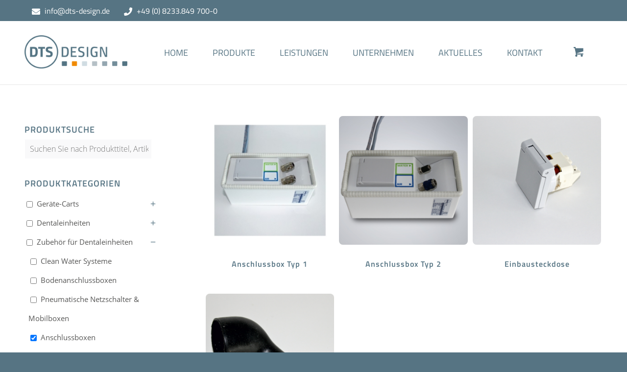

--- FILE ---
content_type: text/html; charset=UTF-8
request_url: https://dts-design.de/produkt-kategorie/zubehoer-fuer-dentaleinheiten/anschlussboxen/
body_size: 28670
content:
<!DOCTYPE html>
<html lang="de" class="html_stretched responsive av-preloader-disabled  html_header_top html_logo_left html_main_nav_header html_menu_right html_slim html_header_sticky_disabled html_header_shrinking_disabled html_header_topbar_active html_mobile_menu_tablet html_header_searchicon_disabled html_content_align_center html_header_unstick_top_disabled html_header_stretch_disabled html_minimal_header html_minimal_header_shadow html_av-submenu-hidden html_av-submenu-display-click html_av-overlay-side html_av-overlay-side-classic html_av-submenu-noclone html_entry_id_1186 html_cart_at_menu av-cookies-no-cookie-consent av-no-preview av-default-lightbox html_text_menu_active av-mobile-menu-switch-default">
<head>
<meta charset="UTF-8" />


<!-- mobile setting -->
<meta name="viewport" content="width=device-width, initial-scale=1">

<!-- Scripts/CSS and wp_head hook -->
<meta name='robots' content='index, follow, max-image-preview:large, max-snippet:-1, max-video-preview:-1' />

	<!-- This site is optimized with the Yoast SEO plugin v26.6 - https://yoast.com/wordpress/plugins/seo/ -->
	<title>Anschlussboxen-Archiv - DTS-DESIGN GmbH</title>
	<link rel="canonical" href="https://dts-design.de/produkt-kategorie/zubehoer-fuer-dentaleinheiten/anschlussboxen/" />
	<meta property="og:locale" content="de_DE" />
	<meta property="og:type" content="article" />
	<meta property="og:title" content="Anschlussboxen-Archiv - DTS-DESIGN GmbH" />
	<meta property="og:url" content="https://dts-design.de/produkt-kategorie/zubehoer-fuer-dentaleinheiten/anschlussboxen/" />
	<meta property="og:site_name" content="DTS-DESIGN GmbH" />
	<meta name="twitter:card" content="summary_large_image" />
	<script type="application/ld+json" class="yoast-schema-graph">{"@context":"https://schema.org","@graph":[{"@type":"CollectionPage","@id":"https://dts-design.de/produkt-kategorie/zubehoer-fuer-dentaleinheiten/anschlussboxen/","url":"https://dts-design.de/produkt-kategorie/zubehoer-fuer-dentaleinheiten/anschlussboxen/","name":"Anschlussboxen-Archiv - DTS-DESIGN GmbH","isPartOf":{"@id":"https://dts-design.de/#website"},"primaryImageOfPage":{"@id":"https://dts-design.de/produkt-kategorie/zubehoer-fuer-dentaleinheiten/anschlussboxen/#primaryimage"},"image":{"@id":"https://dts-design.de/produkt-kategorie/zubehoer-fuer-dentaleinheiten/anschlussboxen/#primaryimage"},"thumbnailUrl":"https://dts-design.de/wp-content/uploads/2021/05/101264_101265.jpg","breadcrumb":{"@id":"https://dts-design.de/produkt-kategorie/zubehoer-fuer-dentaleinheiten/anschlussboxen/#breadcrumb"},"inLanguage":"de"},{"@type":"ImageObject","inLanguage":"de","@id":"https://dts-design.de/produkt-kategorie/zubehoer-fuer-dentaleinheiten/anschlussboxen/#primaryimage","url":"https://dts-design.de/wp-content/uploads/2021/05/101264_101265.jpg","contentUrl":"https://dts-design.de/wp-content/uploads/2021/05/101264_101265.jpg","width":696,"height":564,"caption":"Anschlussbox Typ 1+2 - 101264+101265"},{"@type":"BreadcrumbList","@id":"https://dts-design.de/produkt-kategorie/zubehoer-fuer-dentaleinheiten/anschlussboxen/#breadcrumb","itemListElement":[{"@type":"ListItem","position":1,"name":"Startseite","item":"https://dts-design.de/"},{"@type":"ListItem","position":2,"name":"Zubehör für Dentaleinheiten","item":"https://dts-design.de/produkt-kategorie/zubehoer-fuer-dentaleinheiten/"},{"@type":"ListItem","position":3,"name":"Anschlussboxen"}]},{"@type":"WebSite","@id":"https://dts-design.de/#website","url":"https://dts-design.de/","name":"DTS-DESIGN GmbH","description":"Dental Technische Systeme","potentialAction":[{"@type":"SearchAction","target":{"@type":"EntryPoint","urlTemplate":"https://dts-design.de/?s={search_term_string}"},"query-input":{"@type":"PropertyValueSpecification","valueRequired":true,"valueName":"search_term_string"}}],"inLanguage":"de"}]}</script>
	<!-- / Yoast SEO plugin. -->


<link rel="alternate" type="application/rss+xml" title="DTS-DESIGN GmbH &raquo; Feed" href="https://dts-design.de/feed/" />
<link rel="alternate" type="application/rss+xml" title="DTS-DESIGN GmbH &raquo; Kommentar-Feed" href="https://dts-design.de/comments/feed/" />
<link rel="alternate" type="application/rss+xml" title="DTS-DESIGN GmbH &raquo; Anschlussboxen Kategorie Feed" href="https://dts-design.de/produkt-kategorie/zubehoer-fuer-dentaleinheiten/anschlussboxen/feed/" />
<style id='wp-img-auto-sizes-contain-inline-css' type='text/css'>
img:is([sizes=auto i],[sizes^="auto," i]){contain-intrinsic-size:3000px 1500px}
/*# sourceURL=wp-img-auto-sizes-contain-inline-css */
</style>
<link rel='stylesheet' id='avia-grid-css' href='https://dts-design.de/wp-content/themes/enfold/css/grid.css?ver=7.1.3' type='text/css' media='all' />
<link rel='stylesheet' id='avia-base-css' href='https://dts-design.de/wp-content/themes/enfold/css/base.css?ver=7.1.3' type='text/css' media='all' />
<link rel='stylesheet' id='avia-layout-css' href='https://dts-design.de/wp-content/themes/enfold/css/layout.css?ver=7.1.3' type='text/css' media='all' />
<link rel='stylesheet' id='avia-module-blog-css' href='https://dts-design.de/wp-content/themes/enfold/config-templatebuilder/avia-shortcodes/blog/blog.css?ver=7.1.3' type='text/css' media='all' />
<link rel='stylesheet' id='avia-module-postslider-css' href='https://dts-design.de/wp-content/themes/enfold/config-templatebuilder/avia-shortcodes/postslider/postslider.css?ver=7.1.3' type='text/css' media='all' />
<link rel='stylesheet' id='avia-module-button-css' href='https://dts-design.de/wp-content/themes/enfold/config-templatebuilder/avia-shortcodes/buttons/buttons.css?ver=7.1.3' type='text/css' media='all' />
<link rel='stylesheet' id='avia-module-comments-css' href='https://dts-design.de/wp-content/themes/enfold/config-templatebuilder/avia-shortcodes/comments/comments.css?ver=7.1.3' type='text/css' media='all' />
<link rel='stylesheet' id='avia-module-contact-css' href='https://dts-design.de/wp-content/themes/enfold/config-templatebuilder/avia-shortcodes/contact/contact.css?ver=7.1.3' type='text/css' media='all' />
<link rel='stylesheet' id='avia-module-slideshow-css' href='https://dts-design.de/wp-content/themes/enfold/config-templatebuilder/avia-shortcodes/slideshow/slideshow.css?ver=7.1.3' type='text/css' media='all' />
<link rel='stylesheet' id='avia-module-gallery-css' href='https://dts-design.de/wp-content/themes/enfold/config-templatebuilder/avia-shortcodes/gallery/gallery.css?ver=7.1.3' type='text/css' media='all' />
<link rel='stylesheet' id='avia-module-gridrow-css' href='https://dts-design.de/wp-content/themes/enfold/config-templatebuilder/avia-shortcodes/grid_row/grid_row.css?ver=7.1.3' type='text/css' media='all' />
<link rel='stylesheet' id='avia-module-heading-css' href='https://dts-design.de/wp-content/themes/enfold/config-templatebuilder/avia-shortcodes/heading/heading.css?ver=7.1.3' type='text/css' media='all' />
<link rel='stylesheet' id='avia-module-hr-css' href='https://dts-design.de/wp-content/themes/enfold/config-templatebuilder/avia-shortcodes/hr/hr.css?ver=7.1.3' type='text/css' media='all' />
<link rel='stylesheet' id='avia-module-image-css' href='https://dts-design.de/wp-content/themes/enfold/config-templatebuilder/avia-shortcodes/image/image.css?ver=7.1.3' type='text/css' media='all' />
<link rel='stylesheet' id='avia-module-slideshow-contentpartner-css' href='https://dts-design.de/wp-content/themes/enfold/config-templatebuilder/avia-shortcodes/contentslider/contentslider.css?ver=7.1.3' type='text/css' media='all' />
<link rel='stylesheet' id='avia-module-magazine-css' href='https://dts-design.de/wp-content/themes/enfold/config-templatebuilder/avia-shortcodes/magazine/magazine.css?ver=7.1.3' type='text/css' media='all' />
<link rel='stylesheet' id='avia-module-catalogue-css' href='https://dts-design.de/wp-content/themes/enfold/config-templatebuilder/avia-shortcodes/catalogue/catalogue.css?ver=7.1.3' type='text/css' media='all' />
<link rel='stylesheet' id='avia-module-slideshow-ls-css' href='https://dts-design.de/wp-content/themes/enfold/config-templatebuilder/avia-shortcodes/slideshow_layerslider/slideshow_layerslider.css?ver=7.1.3' type='text/css' media='all' />
<link rel='stylesheet' id='avia-module-social-css' href='https://dts-design.de/wp-content/themes/enfold/config-templatebuilder/avia-shortcodes/social_share/social_share.css?ver=7.1.3' type='text/css' media='all' />
<link rel='stylesheet' id='avia-module-table-css' href='https://dts-design.de/wp-content/themes/enfold/config-templatebuilder/avia-shortcodes/table/table.css?ver=7.1.3' type='text/css' media='all' />
<link rel='stylesheet' id='avia-module-tabs-css' href='https://dts-design.de/wp-content/themes/enfold/config-templatebuilder/avia-shortcodes/tabs/tabs.css?ver=7.1.3' type='text/css' media='all' />
<link rel='stylesheet' id='avia-module-video-css' href='https://dts-design.de/wp-content/themes/enfold/config-templatebuilder/avia-shortcodes/video/video.css?ver=7.1.3' type='text/css' media='all' />
<link rel='stylesheet' id='avia-scs-css' href='https://dts-design.de/wp-content/themes/enfold/css/shortcodes.css?ver=7.1.3' type='text/css' media='all' />
<link rel='stylesheet' id='avia-woocommerce-css-css' href='https://dts-design.de/wp-content/themes/enfold/config-woocommerce/woocommerce-mod.css?ver=7.1.3' type='text/css' media='all' />
<style id='wp-emoji-styles-inline-css' type='text/css'>

	img.wp-smiley, img.emoji {
		display: inline !important;
		border: none !important;
		box-shadow: none !important;
		height: 1em !important;
		width: 1em !important;
		margin: 0 0.07em !important;
		vertical-align: -0.1em !important;
		background: none !important;
		padding: 0 !important;
	}
/*# sourceURL=wp-emoji-styles-inline-css */
</style>
<style id='wp-block-library-inline-css' type='text/css'>
:root{--wp-block-synced-color:#7a00df;--wp-block-synced-color--rgb:122,0,223;--wp-bound-block-color:var(--wp-block-synced-color);--wp-editor-canvas-background:#ddd;--wp-admin-theme-color:#007cba;--wp-admin-theme-color--rgb:0,124,186;--wp-admin-theme-color-darker-10:#006ba1;--wp-admin-theme-color-darker-10--rgb:0,107,160.5;--wp-admin-theme-color-darker-20:#005a87;--wp-admin-theme-color-darker-20--rgb:0,90,135;--wp-admin-border-width-focus:2px}@media (min-resolution:192dpi){:root{--wp-admin-border-width-focus:1.5px}}.wp-element-button{cursor:pointer}:root .has-very-light-gray-background-color{background-color:#eee}:root .has-very-dark-gray-background-color{background-color:#313131}:root .has-very-light-gray-color{color:#eee}:root .has-very-dark-gray-color{color:#313131}:root .has-vivid-green-cyan-to-vivid-cyan-blue-gradient-background{background:linear-gradient(135deg,#00d084,#0693e3)}:root .has-purple-crush-gradient-background{background:linear-gradient(135deg,#34e2e4,#4721fb 50%,#ab1dfe)}:root .has-hazy-dawn-gradient-background{background:linear-gradient(135deg,#faaca8,#dad0ec)}:root .has-subdued-olive-gradient-background{background:linear-gradient(135deg,#fafae1,#67a671)}:root .has-atomic-cream-gradient-background{background:linear-gradient(135deg,#fdd79a,#004a59)}:root .has-nightshade-gradient-background{background:linear-gradient(135deg,#330968,#31cdcf)}:root .has-midnight-gradient-background{background:linear-gradient(135deg,#020381,#2874fc)}:root{--wp--preset--font-size--normal:16px;--wp--preset--font-size--huge:42px}.has-regular-font-size{font-size:1em}.has-larger-font-size{font-size:2.625em}.has-normal-font-size{font-size:var(--wp--preset--font-size--normal)}.has-huge-font-size{font-size:var(--wp--preset--font-size--huge)}.has-text-align-center{text-align:center}.has-text-align-left{text-align:left}.has-text-align-right{text-align:right}.has-fit-text{white-space:nowrap!important}#end-resizable-editor-section{display:none}.aligncenter{clear:both}.items-justified-left{justify-content:flex-start}.items-justified-center{justify-content:center}.items-justified-right{justify-content:flex-end}.items-justified-space-between{justify-content:space-between}.screen-reader-text{border:0;clip-path:inset(50%);height:1px;margin:-1px;overflow:hidden;padding:0;position:absolute;width:1px;word-wrap:normal!important}.screen-reader-text:focus{background-color:#ddd;clip-path:none;color:#444;display:block;font-size:1em;height:auto;left:5px;line-height:normal;padding:15px 23px 14px;text-decoration:none;top:5px;width:auto;z-index:100000}html :where(.has-border-color){border-style:solid}html :where([style*=border-top-color]){border-top-style:solid}html :where([style*=border-right-color]){border-right-style:solid}html :where([style*=border-bottom-color]){border-bottom-style:solid}html :where([style*=border-left-color]){border-left-style:solid}html :where([style*=border-width]){border-style:solid}html :where([style*=border-top-width]){border-top-style:solid}html :where([style*=border-right-width]){border-right-style:solid}html :where([style*=border-bottom-width]){border-bottom-style:solid}html :where([style*=border-left-width]){border-left-style:solid}html :where(img[class*=wp-image-]){height:auto;max-width:100%}:where(figure){margin:0 0 1em}html :where(.is-position-sticky){--wp-admin--admin-bar--position-offset:var(--wp-admin--admin-bar--height,0px)}@media screen and (max-width:600px){html :where(.is-position-sticky){--wp-admin--admin-bar--position-offset:0px}}

/*# sourceURL=wp-block-library-inline-css */
</style><link rel='stylesheet' id='wc-blocks-style-css' href='https://dts-design.de/wp-content/plugins/woocommerce/assets/client/blocks/wc-blocks.css?ver=wc-10.4.3' type='text/css' media='all' />
<style id='global-styles-inline-css' type='text/css'>
:root{--wp--preset--aspect-ratio--square: 1;--wp--preset--aspect-ratio--4-3: 4/3;--wp--preset--aspect-ratio--3-4: 3/4;--wp--preset--aspect-ratio--3-2: 3/2;--wp--preset--aspect-ratio--2-3: 2/3;--wp--preset--aspect-ratio--16-9: 16/9;--wp--preset--aspect-ratio--9-16: 9/16;--wp--preset--color--black: #000000;--wp--preset--color--cyan-bluish-gray: #abb8c3;--wp--preset--color--white: #ffffff;--wp--preset--color--pale-pink: #f78da7;--wp--preset--color--vivid-red: #cf2e2e;--wp--preset--color--luminous-vivid-orange: #ff6900;--wp--preset--color--luminous-vivid-amber: #fcb900;--wp--preset--color--light-green-cyan: #7bdcb5;--wp--preset--color--vivid-green-cyan: #00d084;--wp--preset--color--pale-cyan-blue: #8ed1fc;--wp--preset--color--vivid-cyan-blue: #0693e3;--wp--preset--color--vivid-purple: #9b51e0;--wp--preset--color--metallic-red: #b02b2c;--wp--preset--color--maximum-yellow-red: #edae44;--wp--preset--color--yellow-sun: #eeee22;--wp--preset--color--palm-leaf: #83a846;--wp--preset--color--aero: #7bb0e7;--wp--preset--color--old-lavender: #745f7e;--wp--preset--color--steel-teal: #5f8789;--wp--preset--color--raspberry-pink: #d65799;--wp--preset--color--medium-turquoise: #4ecac2;--wp--preset--gradient--vivid-cyan-blue-to-vivid-purple: linear-gradient(135deg,rgb(6,147,227) 0%,rgb(155,81,224) 100%);--wp--preset--gradient--light-green-cyan-to-vivid-green-cyan: linear-gradient(135deg,rgb(122,220,180) 0%,rgb(0,208,130) 100%);--wp--preset--gradient--luminous-vivid-amber-to-luminous-vivid-orange: linear-gradient(135deg,rgb(252,185,0) 0%,rgb(255,105,0) 100%);--wp--preset--gradient--luminous-vivid-orange-to-vivid-red: linear-gradient(135deg,rgb(255,105,0) 0%,rgb(207,46,46) 100%);--wp--preset--gradient--very-light-gray-to-cyan-bluish-gray: linear-gradient(135deg,rgb(238,238,238) 0%,rgb(169,184,195) 100%);--wp--preset--gradient--cool-to-warm-spectrum: linear-gradient(135deg,rgb(74,234,220) 0%,rgb(151,120,209) 20%,rgb(207,42,186) 40%,rgb(238,44,130) 60%,rgb(251,105,98) 80%,rgb(254,248,76) 100%);--wp--preset--gradient--blush-light-purple: linear-gradient(135deg,rgb(255,206,236) 0%,rgb(152,150,240) 100%);--wp--preset--gradient--blush-bordeaux: linear-gradient(135deg,rgb(254,205,165) 0%,rgb(254,45,45) 50%,rgb(107,0,62) 100%);--wp--preset--gradient--luminous-dusk: linear-gradient(135deg,rgb(255,203,112) 0%,rgb(199,81,192) 50%,rgb(65,88,208) 100%);--wp--preset--gradient--pale-ocean: linear-gradient(135deg,rgb(255,245,203) 0%,rgb(182,227,212) 50%,rgb(51,167,181) 100%);--wp--preset--gradient--electric-grass: linear-gradient(135deg,rgb(202,248,128) 0%,rgb(113,206,126) 100%);--wp--preset--gradient--midnight: linear-gradient(135deg,rgb(2,3,129) 0%,rgb(40,116,252) 100%);--wp--preset--font-size--small: 1rem;--wp--preset--font-size--medium: 1.125rem;--wp--preset--font-size--large: 1.75rem;--wp--preset--font-size--x-large: clamp(1.75rem, 3vw, 2.25rem);--wp--preset--spacing--20: 0.44rem;--wp--preset--spacing--30: 0.67rem;--wp--preset--spacing--40: 1rem;--wp--preset--spacing--50: 1.5rem;--wp--preset--spacing--60: 2.25rem;--wp--preset--spacing--70: 3.38rem;--wp--preset--spacing--80: 5.06rem;--wp--preset--shadow--natural: 6px 6px 9px rgba(0, 0, 0, 0.2);--wp--preset--shadow--deep: 12px 12px 50px rgba(0, 0, 0, 0.4);--wp--preset--shadow--sharp: 6px 6px 0px rgba(0, 0, 0, 0.2);--wp--preset--shadow--outlined: 6px 6px 0px -3px rgb(255, 255, 255), 6px 6px rgb(0, 0, 0);--wp--preset--shadow--crisp: 6px 6px 0px rgb(0, 0, 0);}:root { --wp--style--global--content-size: 800px;--wp--style--global--wide-size: 1130px; }:where(body) { margin: 0; }.wp-site-blocks > .alignleft { float: left; margin-right: 2em; }.wp-site-blocks > .alignright { float: right; margin-left: 2em; }.wp-site-blocks > .aligncenter { justify-content: center; margin-left: auto; margin-right: auto; }:where(.is-layout-flex){gap: 0.5em;}:where(.is-layout-grid){gap: 0.5em;}.is-layout-flow > .alignleft{float: left;margin-inline-start: 0;margin-inline-end: 2em;}.is-layout-flow > .alignright{float: right;margin-inline-start: 2em;margin-inline-end: 0;}.is-layout-flow > .aligncenter{margin-left: auto !important;margin-right: auto !important;}.is-layout-constrained > .alignleft{float: left;margin-inline-start: 0;margin-inline-end: 2em;}.is-layout-constrained > .alignright{float: right;margin-inline-start: 2em;margin-inline-end: 0;}.is-layout-constrained > .aligncenter{margin-left: auto !important;margin-right: auto !important;}.is-layout-constrained > :where(:not(.alignleft):not(.alignright):not(.alignfull)){max-width: var(--wp--style--global--content-size);margin-left: auto !important;margin-right: auto !important;}.is-layout-constrained > .alignwide{max-width: var(--wp--style--global--wide-size);}body .is-layout-flex{display: flex;}.is-layout-flex{flex-wrap: wrap;align-items: center;}.is-layout-flex > :is(*, div){margin: 0;}body .is-layout-grid{display: grid;}.is-layout-grid > :is(*, div){margin: 0;}body{padding-top: 0px;padding-right: 0px;padding-bottom: 0px;padding-left: 0px;}a:where(:not(.wp-element-button)){text-decoration: underline;}:root :where(.wp-element-button, .wp-block-button__link){background-color: #32373c;border-width: 0;color: #fff;font-family: inherit;font-size: inherit;font-style: inherit;font-weight: inherit;letter-spacing: inherit;line-height: inherit;padding-top: calc(0.667em + 2px);padding-right: calc(1.333em + 2px);padding-bottom: calc(0.667em + 2px);padding-left: calc(1.333em + 2px);text-decoration: none;text-transform: inherit;}.has-black-color{color: var(--wp--preset--color--black) !important;}.has-cyan-bluish-gray-color{color: var(--wp--preset--color--cyan-bluish-gray) !important;}.has-white-color{color: var(--wp--preset--color--white) !important;}.has-pale-pink-color{color: var(--wp--preset--color--pale-pink) !important;}.has-vivid-red-color{color: var(--wp--preset--color--vivid-red) !important;}.has-luminous-vivid-orange-color{color: var(--wp--preset--color--luminous-vivid-orange) !important;}.has-luminous-vivid-amber-color{color: var(--wp--preset--color--luminous-vivid-amber) !important;}.has-light-green-cyan-color{color: var(--wp--preset--color--light-green-cyan) !important;}.has-vivid-green-cyan-color{color: var(--wp--preset--color--vivid-green-cyan) !important;}.has-pale-cyan-blue-color{color: var(--wp--preset--color--pale-cyan-blue) !important;}.has-vivid-cyan-blue-color{color: var(--wp--preset--color--vivid-cyan-blue) !important;}.has-vivid-purple-color{color: var(--wp--preset--color--vivid-purple) !important;}.has-metallic-red-color{color: var(--wp--preset--color--metallic-red) !important;}.has-maximum-yellow-red-color{color: var(--wp--preset--color--maximum-yellow-red) !important;}.has-yellow-sun-color{color: var(--wp--preset--color--yellow-sun) !important;}.has-palm-leaf-color{color: var(--wp--preset--color--palm-leaf) !important;}.has-aero-color{color: var(--wp--preset--color--aero) !important;}.has-old-lavender-color{color: var(--wp--preset--color--old-lavender) !important;}.has-steel-teal-color{color: var(--wp--preset--color--steel-teal) !important;}.has-raspberry-pink-color{color: var(--wp--preset--color--raspberry-pink) !important;}.has-medium-turquoise-color{color: var(--wp--preset--color--medium-turquoise) !important;}.has-black-background-color{background-color: var(--wp--preset--color--black) !important;}.has-cyan-bluish-gray-background-color{background-color: var(--wp--preset--color--cyan-bluish-gray) !important;}.has-white-background-color{background-color: var(--wp--preset--color--white) !important;}.has-pale-pink-background-color{background-color: var(--wp--preset--color--pale-pink) !important;}.has-vivid-red-background-color{background-color: var(--wp--preset--color--vivid-red) !important;}.has-luminous-vivid-orange-background-color{background-color: var(--wp--preset--color--luminous-vivid-orange) !important;}.has-luminous-vivid-amber-background-color{background-color: var(--wp--preset--color--luminous-vivid-amber) !important;}.has-light-green-cyan-background-color{background-color: var(--wp--preset--color--light-green-cyan) !important;}.has-vivid-green-cyan-background-color{background-color: var(--wp--preset--color--vivid-green-cyan) !important;}.has-pale-cyan-blue-background-color{background-color: var(--wp--preset--color--pale-cyan-blue) !important;}.has-vivid-cyan-blue-background-color{background-color: var(--wp--preset--color--vivid-cyan-blue) !important;}.has-vivid-purple-background-color{background-color: var(--wp--preset--color--vivid-purple) !important;}.has-metallic-red-background-color{background-color: var(--wp--preset--color--metallic-red) !important;}.has-maximum-yellow-red-background-color{background-color: var(--wp--preset--color--maximum-yellow-red) !important;}.has-yellow-sun-background-color{background-color: var(--wp--preset--color--yellow-sun) !important;}.has-palm-leaf-background-color{background-color: var(--wp--preset--color--palm-leaf) !important;}.has-aero-background-color{background-color: var(--wp--preset--color--aero) !important;}.has-old-lavender-background-color{background-color: var(--wp--preset--color--old-lavender) !important;}.has-steel-teal-background-color{background-color: var(--wp--preset--color--steel-teal) !important;}.has-raspberry-pink-background-color{background-color: var(--wp--preset--color--raspberry-pink) !important;}.has-medium-turquoise-background-color{background-color: var(--wp--preset--color--medium-turquoise) !important;}.has-black-border-color{border-color: var(--wp--preset--color--black) !important;}.has-cyan-bluish-gray-border-color{border-color: var(--wp--preset--color--cyan-bluish-gray) !important;}.has-white-border-color{border-color: var(--wp--preset--color--white) !important;}.has-pale-pink-border-color{border-color: var(--wp--preset--color--pale-pink) !important;}.has-vivid-red-border-color{border-color: var(--wp--preset--color--vivid-red) !important;}.has-luminous-vivid-orange-border-color{border-color: var(--wp--preset--color--luminous-vivid-orange) !important;}.has-luminous-vivid-amber-border-color{border-color: var(--wp--preset--color--luminous-vivid-amber) !important;}.has-light-green-cyan-border-color{border-color: var(--wp--preset--color--light-green-cyan) !important;}.has-vivid-green-cyan-border-color{border-color: var(--wp--preset--color--vivid-green-cyan) !important;}.has-pale-cyan-blue-border-color{border-color: var(--wp--preset--color--pale-cyan-blue) !important;}.has-vivid-cyan-blue-border-color{border-color: var(--wp--preset--color--vivid-cyan-blue) !important;}.has-vivid-purple-border-color{border-color: var(--wp--preset--color--vivid-purple) !important;}.has-metallic-red-border-color{border-color: var(--wp--preset--color--metallic-red) !important;}.has-maximum-yellow-red-border-color{border-color: var(--wp--preset--color--maximum-yellow-red) !important;}.has-yellow-sun-border-color{border-color: var(--wp--preset--color--yellow-sun) !important;}.has-palm-leaf-border-color{border-color: var(--wp--preset--color--palm-leaf) !important;}.has-aero-border-color{border-color: var(--wp--preset--color--aero) !important;}.has-old-lavender-border-color{border-color: var(--wp--preset--color--old-lavender) !important;}.has-steel-teal-border-color{border-color: var(--wp--preset--color--steel-teal) !important;}.has-raspberry-pink-border-color{border-color: var(--wp--preset--color--raspberry-pink) !important;}.has-medium-turquoise-border-color{border-color: var(--wp--preset--color--medium-turquoise) !important;}.has-vivid-cyan-blue-to-vivid-purple-gradient-background{background: var(--wp--preset--gradient--vivid-cyan-blue-to-vivid-purple) !important;}.has-light-green-cyan-to-vivid-green-cyan-gradient-background{background: var(--wp--preset--gradient--light-green-cyan-to-vivid-green-cyan) !important;}.has-luminous-vivid-amber-to-luminous-vivid-orange-gradient-background{background: var(--wp--preset--gradient--luminous-vivid-amber-to-luminous-vivid-orange) !important;}.has-luminous-vivid-orange-to-vivid-red-gradient-background{background: var(--wp--preset--gradient--luminous-vivid-orange-to-vivid-red) !important;}.has-very-light-gray-to-cyan-bluish-gray-gradient-background{background: var(--wp--preset--gradient--very-light-gray-to-cyan-bluish-gray) !important;}.has-cool-to-warm-spectrum-gradient-background{background: var(--wp--preset--gradient--cool-to-warm-spectrum) !important;}.has-blush-light-purple-gradient-background{background: var(--wp--preset--gradient--blush-light-purple) !important;}.has-blush-bordeaux-gradient-background{background: var(--wp--preset--gradient--blush-bordeaux) !important;}.has-luminous-dusk-gradient-background{background: var(--wp--preset--gradient--luminous-dusk) !important;}.has-pale-ocean-gradient-background{background: var(--wp--preset--gradient--pale-ocean) !important;}.has-electric-grass-gradient-background{background: var(--wp--preset--gradient--electric-grass) !important;}.has-midnight-gradient-background{background: var(--wp--preset--gradient--midnight) !important;}.has-small-font-size{font-size: var(--wp--preset--font-size--small) !important;}.has-medium-font-size{font-size: var(--wp--preset--font-size--medium) !important;}.has-large-font-size{font-size: var(--wp--preset--font-size--large) !important;}.has-x-large-font-size{font-size: var(--wp--preset--font-size--x-large) !important;}
/*# sourceURL=global-styles-inline-css */
</style>

<link rel='stylesheet' id='contact-form-7-css' href='https://dts-design.de/wp-content/plugins/contact-form-7/includes/css/styles.css?ver=6.1.4' type='text/css' media='all' />
<link rel='stylesheet' id='wpa-css-css' href='https://dts-design.de/wp-content/plugins/honeypot/includes/css/wpa.css?ver=2.3.04' type='text/css' media='all' />
<link rel='stylesheet' id='woocommerce-catalog-mode-css' href='https://dts-design.de/wp-content/plugins/woocommerce-catalog-mode/public/css/woocommerce-catalog-mode-public.css?ver=1.8.0' type='text/css' media='all' />
<link rel='stylesheet' id='woocommerce-catalog-mode-custom-css' href='https://dts-design.de/wp-content/plugins/woocommerce-catalog-mode/public/css/woocommerce-catalog-mode-custom.css?ver=1.8.0' type='text/css' media='all' />
<style id='woocommerce-inline-inline-css' type='text/css'>
.woocommerce form .form-row .required { visibility: visible; }
/*# sourceURL=woocommerce-inline-inline-css */
</style>
<link rel='stylesheet' id='wpcf7-redirect-script-frontend-css' href='https://dts-design.de/wp-content/plugins/wpcf7-redirect/build/assets/frontend-script.css?ver=2c532d7e2be36f6af233' type='text/css' media='all' />
<link rel='stylesheet' id='dgwt-wcas-style-css' href='https://dts-design.de/wp-content/plugins/ajax-search-for-woocommerce-premium/assets/css/style.min.css?ver=1.32.2' type='text/css' media='all' />
<link rel='stylesheet' id='avia-fold-unfold-css' href='https://dts-design.de/wp-content/themes/enfold/css/avia-snippet-fold-unfold.css?ver=7.1.3' type='text/css' media='all' />
<link rel='stylesheet' id='avia-popup-css-css' href='https://dts-design.de/wp-content/themes/enfold/js/aviapopup/magnific-popup.min.css?ver=7.1.3' type='text/css' media='screen' />
<link rel='stylesheet' id='avia-lightbox-css' href='https://dts-design.de/wp-content/themes/enfold/css/avia-snippet-lightbox.css?ver=7.1.3' type='text/css' media='screen' />
<link rel='stylesheet' id='avia-widget-css-css' href='https://dts-design.de/wp-content/themes/enfold/css/avia-snippet-widget.css?ver=7.1.3' type='text/css' media='screen' />
<link rel='stylesheet' id='avia-dynamic-css' href='https://dts-design.de/wp-content/uploads/dynamic_avia/iw-child.css?ver=695e21db199c1' type='text/css' media='all' />
<link rel='stylesheet' id='avia-custom-css' href='https://dts-design.de/wp-content/themes/enfold/css/custom.css?ver=7.1.3' type='text/css' media='all' />
<link rel='stylesheet' id='avia-style-css' href='https://dts-design.de/wp-content/themes/iw-child/style.css?ver=7.1.3' type='text/css' media='all' />
<link rel='stylesheet' id='borlabs-cookie-css' href='https://dts-design.de/wp-content/cache/borlabs-cookie/borlabs-cookie_1_de.css?ver=2.3.5-19' type='text/css' media='all' />
<link rel='stylesheet' id='prdctfltr-css' href='https://dts-design.de/wp-content/plugins/prdctfltr/includes/css/styles.css?ver=8.1.0' type='text/css' media='all' />
<script type="text/javascript" src="https://dts-design.de/wp-includes/js/jquery/jquery.min.js?ver=3.7.1" id="jquery-core-js"></script>
<script type="text/javascript" src="https://dts-design.de/wp-includes/js/jquery/jquery-migrate.min.js?ver=3.4.1" id="jquery-migrate-js"></script>
<script type="text/javascript" src="https://dts-design.de/wp-content/plugins/woocommerce/assets/js/js-cookie/js.cookie.min.js?ver=2.1.4-wc.10.4.3" id="wc-js-cookie-js" defer="defer" data-wp-strategy="defer"></script>
<script type="text/javascript" id="wc-cart-fragments-js-extra">
/* <![CDATA[ */
var wc_cart_fragments_params = {"ajax_url":"/wp-admin/admin-ajax.php","wc_ajax_url":"/?wc-ajax=%%endpoint%%","cart_hash_key":"wc_cart_hash_3137b551db0485a688b9e852a8c1c96e","fragment_name":"wc_fragments_3137b551db0485a688b9e852a8c1c96e","request_timeout":"5000"};
//# sourceURL=wc-cart-fragments-js-extra
/* ]]> */
</script>
<script type="text/javascript" src="https://dts-design.de/wp-content/plugins/woocommerce/assets/js/frontend/cart-fragments.min.js?ver=10.4.3" id="wc-cart-fragments-js" defer="defer" data-wp-strategy="defer"></script>
<script type="text/javascript" src="https://dts-design.de/wp-content/plugins/woocommerce/assets/js/jquery-blockui/jquery.blockUI.min.js?ver=2.7.0-wc.10.4.3" id="wc-jquery-blockui-js" defer="defer" data-wp-strategy="defer"></script>
<script type="text/javascript" id="woocommerce-js-extra">
/* <![CDATA[ */
var woocommerce_params = {"ajax_url":"/wp-admin/admin-ajax.php","wc_ajax_url":"/?wc-ajax=%%endpoint%%","i18n_password_show":"Passwort anzeigen","i18n_password_hide":"Passwort ausblenden"};
//# sourceURL=woocommerce-js-extra
/* ]]> */
</script>
<script type="text/javascript" src="https://dts-design.de/wp-content/plugins/woocommerce/assets/js/frontend/woocommerce.min.js?ver=10.4.3" id="woocommerce-js" defer="defer" data-wp-strategy="defer"></script>
<script type="text/javascript" src="https://dts-design.de/wp-content/uploads/dynamic_avia/avia-head-scripts-1ccb41248e1906235dc46846a7a3c3c8---695e21f04e10b.js" id="avia-head-scripts-js"></script>
<link rel="https://api.w.org/" href="https://dts-design.de/wp-json/" /><link rel="alternate" title="JSON" type="application/json" href="https://dts-design.de/wp-json/wp/v2/product_cat/87" /><link rel="EditURI" type="application/rsd+xml" title="RSD" href="https://dts-design.de/xmlrpc.php?rsd" />
<meta name="generator" content="WordPress 6.9" />
<meta name="generator" content="WooCommerce 10.4.3" />
		<style>
			.dgwt-wcas-ico-magnifier,.dgwt-wcas-ico-magnifier-handler{max-width:20px}.dgwt-wcas-search-wrapp .dgwt-wcas-sf-wrapp input[type=search].dgwt-wcas-search-input,.dgwt-wcas-search-wrapp .dgwt-wcas-sf-wrapp input[type=search].dgwt-wcas-search-input:hover,.dgwt-wcas-search-wrapp .dgwt-wcas-sf-wrapp input[type=search].dgwt-wcas-search-input:focus{background-color:#f9f9fa;color:#575756;border-color:#567483}.dgwt-wcas-sf-wrapp input[type=search].dgwt-wcas-search-input::placeholder{color:#575756;opacity:.3}.dgwt-wcas-sf-wrapp input[type=search].dgwt-wcas-search-input::-webkit-input-placeholder{color:#575756;opacity:.3}.dgwt-wcas-sf-wrapp input[type=search].dgwt-wcas-search-input:-moz-placeholder{color:#575756;opacity:.3}.dgwt-wcas-sf-wrapp input[type=search].dgwt-wcas-search-input::-moz-placeholder{color:#575756;opacity:.3}.dgwt-wcas-sf-wrapp input[type=search].dgwt-wcas-search-input:-ms-input-placeholder{color:#575756}.dgwt-wcas-no-submit.dgwt-wcas-search-wrapp .dgwt-wcas-ico-magnifier path,.dgwt-wcas-search-wrapp .dgwt-wcas-close path{fill:#575756}.dgwt-wcas-loader-circular-path{stroke:#575756}.dgwt-wcas-preloader{opacity:.6}.dgwt-wcas-search-icon{color:#567483}.dgwt-wcas-search-icon path{fill:#567483}		</style>
			<style>
		#top .dgwt-wcas-no-submit .dgwt-wcas-sf-wrapp input[type="search"].dgwt-wcas-search-input {
			padding: 10px 15px 10px 40px;
			margin: 0;
		}

		#top.rtl .dgwt-wcas-no-submit .dgwt-wcas-sf-wrapp input[type="search"].dgwt-wcas-search-input {
			padding: 10px 40px 10px 15px
		}

		#top .av-main-nav .dgwt-wcas-no-submit .dgwt-wcas-sf-wrapp input[type="search"].dgwt-wcas-search-input {
			padding: 10px 15px 10px 15px;
			margin: 0;
		}

		#top.rtl .av-main-nav .dgwt-wcas-no-submit .dgwt-wcas-sf-wrapp input[type="search"].dgwt-wcas-search-input {
			padding: 10px 15px 10px 15px
		}

		.dgwt-wcas-search-enfold-wrapper {
			cursor: default;
		}

		.dgwt-wcas-search-wrapp {
			margin: 0;
			position: absolute;
			top: 48%;
			-ms-transform: translateY(-48%);
			transform: translateY(-48%);
		}

		.dgwt-wcas-overlay-mobile .dgwt-wcas-search-wrapp {
			position: relative;
			top: 0;
			-ms-transform: none;
			transform: none;
		}

		.dgwt-wcas-ico-magnifier-handler {
			max-width: 14px;
		}

		.dgwt-wcas-layout-icon-open .dgwt-wcas-search-icon-arrow {
			top: calc(100% + 5px);
		}

		html:not(.dgwt-wcas-overlay-mobile-on) .dgwt-wcas-search-wrapp.dgwt-wcas-layout-icon .dgwt-wcas-search-form {
			top: calc(100% + 11px);
		}

		#top .dgwt-wcas-search-wrapp .dgwt-wcas-search-form .dgwt-wcas-sf-wrapp input[type="search"].dgwt-wcas-search-input {
			padding-left: 40px;
		}

		.dgwt-wcas-style-pirx .dgwt-wcas-search-form .dgwt-wcas-sf-wrapp button.dgwt-wcas-search-submit {
			top: 11px;
			left: 16px
		}

		.dgwt-wcas-style-pirx.dgwt-wcas-style-pirx-compact .dgwt-wcas-sf-wrapp button.dgwt-wcas-search-submit {
			top: 5px;
			left: 13px;
		}

		.dgwt-wcas-style-solaris .dgwt-wcas-sf-wrapp button.dgwt-wcas-search-submit {
			min-height: auto;
		}

		.dgwt-wcas-preloader.dgwt-wcas-close, .dgwt-wcas-voice-search {
			height: calc(100% - 20px);
		}

		@media (max-width: 767px) {
			.menu-item-search-dropdown {
				z-index: 100;
				padding-right: 25px;
			}

			.dgwt-wcas-ico-magnifier-handler {
				max-width: 20px;
			}
		}
	</style>
		
<link rel="icon" href="/wp-content/uploads/2020/09/favicon-dts-design-gmbh-circle.png" type="image/png">
<!--[if lt IE 9]><script src="https://dts-design.de/wp-content/themes/enfold/js/html5shiv.js"></script><![endif]--><link rel="profile" href="https://gmpg.org/xfn/11" />
<link rel="alternate" type="application/rss+xml" title="DTS-DESIGN GmbH RSS2 Feed" href="https://dts-design.de/feed/" />
<link rel="pingback" href="https://dts-design.de/xmlrpc.php" />
	<noscript><style>.woocommerce-product-gallery{ opacity: 1 !important; }</style></noscript>
	
<!-- To speed up the rendering and to display the site as fast as possible to the user we include some styles and scripts for above the fold content inline -->
<script type="text/javascript">'use strict';var avia_is_mobile=!1;if(/Android|webOS|iPhone|iPad|iPod|BlackBerry|IEMobile|Opera Mini/i.test(navigator.userAgent)&&'ontouchstart' in document.documentElement){avia_is_mobile=!0;document.documentElement.className+=' avia_mobile '}
else{document.documentElement.className+=' avia_desktop '};document.documentElement.className+=' js_active ';(function(){var e=['-webkit-','-moz-','-ms-',''],n='',o=!1,a=!1;for(var t in e){if(e[t]+'transform' in document.documentElement.style){o=!0;n=e[t]+'transform'};if(e[t]+'perspective' in document.documentElement.style){a=!0}};if(o){document.documentElement.className+=' avia_transform '};if(a){document.documentElement.className+=' avia_transform3d '};if(typeof document.getElementsByClassName=='function'&&typeof document.documentElement.getBoundingClientRect=='function'&&avia_is_mobile==!1){if(n&&window.innerHeight>0){setTimeout(function(){var e=0,o={},a=0,t=document.getElementsByClassName('av-parallax'),i=window.pageYOffset||document.documentElement.scrollTop;for(e=0;e<t.length;e++){t[e].style.top='0px';o=t[e].getBoundingClientRect();a=Math.ceil((window.innerHeight+i-o.top)*0.3);t[e].style[n]='translate(0px, '+a+'px)';t[e].style.top='auto';t[e].className+=' enabled-parallax '}},50)}}})();</script><link rel="icon" href="https://dts-design.de/wp-content/uploads/2020/09/favicon-dts-design-gmbh-circle-36x36.png" sizes="32x32" />
<link rel="icon" href="https://dts-design.de/wp-content/uploads/2020/09/favicon-dts-design-gmbh-circle.png" sizes="192x192" />
<link rel="apple-touch-icon" href="https://dts-design.de/wp-content/uploads/2020/09/favicon-dts-design-gmbh-circle.png" />
<meta name="msapplication-TileImage" content="https://dts-design.de/wp-content/uploads/2020/09/favicon-dts-design-gmbh-circle.png" />
<meta name="generator" content="XforWooCommerce.com - Product Filter for WooCommerce"/><style type="text/css">.product .price, .price, .woocommerce-mini-cart__total, .woocommerce-Price-amount {
						display:none !important;
					}</style><style type="text/css">
		@font-face {font-family: 'entypo-fontello-enfold'; font-weight: normal; font-style: normal; font-display: auto;
		src: url('https://dts-design.de/wp-content/themes/enfold/config-templatebuilder/avia-template-builder/assets/fonts/entypo-fontello-enfold/entypo-fontello-enfold.woff2') format('woff2'),
		url('https://dts-design.de/wp-content/themes/enfold/config-templatebuilder/avia-template-builder/assets/fonts/entypo-fontello-enfold/entypo-fontello-enfold.woff') format('woff'),
		url('https://dts-design.de/wp-content/themes/enfold/config-templatebuilder/avia-template-builder/assets/fonts/entypo-fontello-enfold/entypo-fontello-enfold.ttf') format('truetype'),
		url('https://dts-design.de/wp-content/themes/enfold/config-templatebuilder/avia-template-builder/assets/fonts/entypo-fontello-enfold/entypo-fontello-enfold.svg#entypo-fontello-enfold') format('svg'),
		url('https://dts-design.de/wp-content/themes/enfold/config-templatebuilder/avia-template-builder/assets/fonts/entypo-fontello-enfold/entypo-fontello-enfold.eot'),
		url('https://dts-design.de/wp-content/themes/enfold/config-templatebuilder/avia-template-builder/assets/fonts/entypo-fontello-enfold/entypo-fontello-enfold.eot?#iefix') format('embedded-opentype');
		}

		#top .avia-font-entypo-fontello-enfold, body .avia-font-entypo-fontello-enfold, html body [data-av_iconfont='entypo-fontello-enfold']:before{ font-family: 'entypo-fontello-enfold'; }
		
		@font-face {font-family: 'entypo-fontello'; font-weight: normal; font-style: normal; font-display: auto;
		src: url('https://dts-design.de/wp-content/themes/enfold/config-templatebuilder/avia-template-builder/assets/fonts/entypo-fontello/entypo-fontello.woff2') format('woff2'),
		url('https://dts-design.de/wp-content/themes/enfold/config-templatebuilder/avia-template-builder/assets/fonts/entypo-fontello/entypo-fontello.woff') format('woff'),
		url('https://dts-design.de/wp-content/themes/enfold/config-templatebuilder/avia-template-builder/assets/fonts/entypo-fontello/entypo-fontello.ttf') format('truetype'),
		url('https://dts-design.de/wp-content/themes/enfold/config-templatebuilder/avia-template-builder/assets/fonts/entypo-fontello/entypo-fontello.svg#entypo-fontello') format('svg'),
		url('https://dts-design.de/wp-content/themes/enfold/config-templatebuilder/avia-template-builder/assets/fonts/entypo-fontello/entypo-fontello.eot'),
		url('https://dts-design.de/wp-content/themes/enfold/config-templatebuilder/avia-template-builder/assets/fonts/entypo-fontello/entypo-fontello.eot?#iefix') format('embedded-opentype');
		}

		#top .avia-font-entypo-fontello, body .avia-font-entypo-fontello, html body [data-av_iconfont='entypo-fontello']:before{ font-family: 'entypo-fontello'; }
		</style>

<!--
Debugging Info for Theme support: 

Theme: Enfold
Version: 7.1.3
Installed: enfold
AviaFramework Version: 5.6
AviaBuilder Version: 6.0
aviaElementManager Version: 1.0.1
- - - - - - - - - - -
ChildTheme: iw-child
ChildTheme Version: 4.7.6.3
ChildTheme Installed: enfold

- - - - - - - - - - -
ML:256-PU:40-PLA:17
WP:6.9
Compress: CSS:disabled - JS:all theme files
Updates: enabled - token has changed and not verified
PLAu:16
--><link rel="stylesheet" href="/wp-content/fonts/fontawesome-free-5.11.2-web/css/all.min.css">
<meta name="google-site-verification" content="42XlyaRCo7EdiTny3BHGmw5_J_bsYCbtOb5GlvpBnSM" />
</head>

<body id="top" class="archive tax-product_cat term-anschlussboxen term-87 wp-theme-enfold wp-child-theme-iw-child stretched no_sidebar_border rtl_columns av-curtain-numeric theme-enfold woocommerce woocommerce-page woocommerce-no-js avia-responsive-images-support avia-woocommerce-30 prdctfltr-ajax prdctfltr-shop" itemscope="itemscope" itemtype="https://schema.org/WebPage" >

	
	<div id='wrap_all'>

	
<header id='header' class='all_colors header_color light_bg_color  av_header_top av_logo_left av_main_nav_header av_menu_right av_slim av_header_sticky_disabled av_header_shrinking_disabled av_header_stretch_disabled av_mobile_menu_tablet av_header_searchicon_disabled av_header_unstick_top_disabled av_minimal_header av_minimal_header_shadow av_bottom_nav_disabled  av_header_border_disabled' aria-label="Kopfzeile" data-av_shrink_factor='50' role="banner" itemscope="itemscope" itemtype="https://schema.org/WPHeader" >

		<div id='header_meta' class='container_wrap container_wrap_meta  av_phone_active_left av_extra_header_active av_entry_id_1186'>

			      <div class='container'>
			      <div class='phone-info '><div><span><i class="fas fa-envelope"></i> <a href="mailto:info@dts-design.de" alt="Kontakt E-Mail DTS-DESIGN GmbH">info@dts-design.de</a> <i class="fas fa-phone"></i> +49 (0) 8233.849 700-0</span></div></div>			      </div>
		</div>

		<div  id='header_main' class='container_wrap container_wrap_logo'>

        <div class='container av-logo-container'><div class='inner-container'><span class='logo avia-standard-logo'><a href='https://dts-design.de/' class='' aria-label='DTS-DESIGN GmbH' ><img src="/wp-content/uploads/2020/09/logo-dts-design-gmbh-header-250px.png" height="100" width="300" alt='DTS-DESIGN GmbH' title='' /></a></span><nav class='main_menu' data-selectname='Seite auswählen'  role="navigation" itemscope="itemscope" itemtype="https://schema.org/SiteNavigationElement" ><div class="avia-menu av-main-nav-wrap"><ul role="menu" class="menu av-main-nav" id="avia-menu"><li role="menuitem" id="menu-item-68" class="menu-item menu-item-type-post_type menu-item-object-page menu-item-home menu-item-top-level menu-item-top-level-1"><a href="https://dts-design.de/" itemprop="url" tabindex="0"><span class="avia-bullet"></span><span class="avia-menu-text">Home</span><span class="avia-menu-fx"><span class="avia-arrow-wrap"><span class="avia-arrow"></span></span></span></a></li>
<li role="menuitem" id="menu-item-5743" class="menu-item menu-item-type-post_type menu-item-object-page menu-item-has-children menu-item-top-level menu-item-top-level-2"><a href="https://dts-design.de/shop/" itemprop="url" tabindex="0"><span class="avia-bullet"></span><span class="avia-menu-text">Produkte</span><span class="avia-menu-fx"><span class="avia-arrow-wrap"><span class="avia-arrow"></span></span></span></a>


<ul class="sub-menu">
	<li role="menuitem" id="menu-item-5789" class="menu-item menu-item-type-post_type menu-item-object-page"><a href="https://dts-design.de/shop/" itemprop="url" tabindex="0"><span class="avia-bullet"></span><span class="avia-menu-text">Alle Produkte</span></a></li>
	<li role="menuitem" id="menu-item-5788" class="menu-item menu-item-type-custom menu-item-object-custom"><a target="_blank" href="/wp-content/uploads/2024/01/DTS-Katalog-01.2024.pdf" itemprop="url" tabindex="0"><span class="avia-bullet"></span><span class="avia-menu-text">DTS Katalog</span></a></li>
	<li role="menuitem" id="menu-item-5787" class="menu-item menu-item-type-post_type menu-item-object-page"><a href="https://dts-design.de/partner-dci/" itemprop="url" tabindex="0"><span class="avia-bullet"></span><span class="avia-menu-text">DCI Kataloge</span></a></li>
</ul>
</li>
<li role="menuitem" id="menu-item-80" class="menu-item menu-item-type-post_type menu-item-object-page menu-item-top-level menu-item-top-level-3"><a href="https://dts-design.de/leistungen/" itemprop="url" tabindex="0"><span class="avia-bullet"></span><span class="avia-menu-text">Leistungen</span><span class="avia-menu-fx"><span class="avia-arrow-wrap"><span class="avia-arrow"></span></span></span></a></li>
<li role="menuitem" id="menu-item-84" class="menu-item menu-item-type-post_type menu-item-object-page menu-item-top-level menu-item-top-level-4"><a href="https://dts-design.de/unternehmen/" itemprop="url" tabindex="0"><span class="avia-bullet"></span><span class="avia-menu-text">Unternehmen</span><span class="avia-menu-fx"><span class="avia-arrow-wrap"><span class="avia-arrow"></span></span></span></a></li>
<li role="menuitem" id="menu-item-71" class="menu-item menu-item-type-post_type menu-item-object-page menu-item-top-level menu-item-top-level-5"><a href="https://dts-design.de/aktuelles/" itemprop="url" tabindex="0"><span class="avia-bullet"></span><span class="avia-menu-text">Aktuelles</span><span class="avia-menu-fx"><span class="avia-arrow-wrap"><span class="avia-arrow"></span></span></span></a></li>
<li role="menuitem" id="menu-item-376" class="menu-item menu-item-type-custom menu-item-object-custom menu-item-has-children menu-item-top-level menu-item-top-level-6"><a href="#" itemprop="url" tabindex="0"><span class="avia-bullet"></span><span class="avia-menu-text">Kontakt</span><span class="avia-menu-fx"><span class="avia-arrow-wrap"><span class="avia-arrow"></span></span></span></a>


<ul class="sub-menu">
	<li role="menuitem" id="menu-item-79" class="menu-item menu-item-type-post_type menu-item-object-page"><a href="https://dts-design.de/kontakt/" itemprop="url" tabindex="0"><span class="avia-bullet"></span><span class="avia-menu-text">Kontaktdaten</span></a></li>
	<li role="menuitem" id="menu-item-5585" class="menu-item menu-item-type-custom menu-item-object-custom"><a href="mailto:info@dts-design.de?subject=Preisliste%20DTS-DESIGN%20Produktkatalog&amp;body=Sehr%20geehrte%20Damen%20und%20Herren%2C%0D%0A%0D%0Abitte%20senden%20Sie%20uns%20die%20aktuelle%20Preisliste%20f%C3%BCr%20den%20DTS-DESIGN%20Produktkatalog.%0D%0A%0D%0AMit%20freundlichen%20Gr%C3%BC%C3%9Fen" itemprop="url" tabindex="0"><span class="avia-bullet"></span><span class="avia-menu-text">Preisliste anfordern</span></a></li>
</ul>
</li>
<li role="menuitem" id="menu-item-5804" class="menu-item menu-item-type-post_type menu-item-object-page menu-item-top-level menu-item-top-level-7"><a href="https://dts-design.de/warenkorb/" itemprop="url" tabindex="0"><span class="avia-bullet"></span><span class="avia-menu-text">Warenkorb</span><span class="avia-menu-fx"><span class="avia-arrow-wrap"><span class="avia-arrow"></span></span></span></a></li>
<li class="av-burger-menu-main menu-item-avia-special " role="menuitem">
	        			<a href="#" aria-label="Menü" aria-hidden="false">
							<span class="av-hamburger av-hamburger--spin av-js-hamburger">
								<span class="av-hamburger-box">
						          <span class="av-hamburger-inner"></span>
						          <strong>Menü</strong>
								</span>
							</span>
							<span class="avia_hidden_link_text">Menü</span>
						</a>
	        		   </li></ul></div><ul id="menu-item-shop" class = 'menu-item cart_dropdown ' data-success='wurde zum Warenkorb hinzugefügt'><li class="cart_dropdown_first"><a class='cart_dropdown_link avia-svg-icon avia-font-svg_entypo-fontello' href='https://dts-design.de/warenkorb/'><div class="av-cart-container" data-av_svg_icon='basket' data-av_iconset='svg_entypo-fontello'><svg version="1.1" xmlns="http://www.w3.org/2000/svg" width="29" height="32" viewBox="0 0 29 32" preserveAspectRatio="xMidYMid meet" aria-labelledby='av-svg-title-1' aria-describedby='av-svg-desc-1' role="graphics-symbol" aria-hidden="true">
<title id='av-svg-title-1'>Einkaufswagen</title>
<desc id='av-svg-desc-1'>Einkaufswagen</desc>
<path d="M4.8 27.2q0-1.28 0.96-2.24t2.24-0.96q1.344 0 2.272 0.96t0.928 2.24q0 1.344-0.928 2.272t-2.272 0.928q-1.28 0-2.24-0.928t-0.96-2.272zM20.8 27.2q0-1.28 0.96-2.24t2.24-0.96q1.344 0 2.272 0.96t0.928 2.24q0 1.344-0.928 2.272t-2.272 0.928q-1.28 0-2.24-0.928t-0.96-2.272zM10.496 19.648q-1.152 0.32-1.088 0.736t1.408 0.416h17.984v2.432q0 0.64-0.64 0.64h-20.928q-0.64 0-0.64-0.64v-2.432l-0.32-1.472-3.136-14.528h-3.136v-2.56q0-0.64 0.64-0.64h4.992q0.64 0 0.64 0.64v2.752h22.528v8.768q0 0.704-0.576 0.832z"></path>
</svg></div><span class='av-cart-counter '>0</span><span class="avia_hidden_link_text">Einkaufswagen</span></a><!--<span class='cart_subtotal'><span class="woocommerce-Price-amount amount"><bdi>0,00&nbsp;<span class="woocommerce-Price-currencySymbol">&euro;</span></bdi></span></span>--><div class="dropdown_widget dropdown_widget_cart"><div class="avia-arrow"></div><div class="widget_shopping_cart_content"></div></div></li></ul></nav></div> </div> 
		<!-- end container_wrap-->
		</div>
<div class="header_bg"></div>
<!-- end header -->
</header>

	<div id='main' class='all_colors' data-scroll-offset='0'>

	<div class='container_wrap container_wrap_first main_color sidebar_left template-shop shop_columns_3'><div class="container"><div class="iw-fibosearch-mobile24">
<div  class="dgwt-wcas-search-wrapp dgwt-wcas-has-submit woocommerce dgwt-wcas-style-pirx js-dgwt-wcas-layout-classic dgwt-wcas-layout-classic js-dgwt-wcas-mobile-overlay-enabled">
		<form class="dgwt-wcas-search-form" role="search" action="https://dts-design.de/" method="get">
		<div class="dgwt-wcas-sf-wrapp">
						<label class="screen-reader-text"
				for="dgwt-wcas-search-input-1">
				Products search			</label>

			<input
				id="dgwt-wcas-search-input-1"
				type="search"
				class="dgwt-wcas-search-input"
				name="s"
				value=""
				placeholder="Suchen Sie nach Produkttitel, Artikelnummer,.."
				autocomplete="off"
							/>
			<div class="dgwt-wcas-preloader"></div>

			<div class="dgwt-wcas-voice-search"></div>

							<button type="submit"
						aria-label="Search"
						class="dgwt-wcas-search-submit">				<svg
					class="dgwt-wcas-ico-magnifier" xmlns="http://www.w3.org/2000/svg" width="18" height="18" viewBox="0 0 18 18">
					<path  d=" M 16.722523,17.901412 C 16.572585,17.825208 15.36088,16.670476 14.029846,15.33534 L 11.609782,12.907819 11.01926,13.29667 C 8.7613237,14.783493 5.6172703,14.768302 3.332423,13.259528 -0.07366363,11.010358 -1.0146502,6.5989684 1.1898146,3.2148776
					1.5505179,2.6611594 2.4056498,1.7447266 2.9644271,1.3130497 3.4423015,0.94387379 4.3921825,0.48568469 5.1732652,0.2475835 5.886299,0.03022609 6.1341883,0 7.2037391,0 8.2732897,0 8.521179,0.03022609 9.234213,0.2475835 c 0.781083,0.23810119 1.730962,0.69629029 2.208837,1.0654662
					0.532501,0.4113763 1.39922,1.3400096 1.760153,1.8858877 1.520655,2.2998531 1.599025,5.3023778 0.199549,7.6451086 -0.208076,0.348322 -0.393306,0.668209 -0.411622,0.710863 -0.01831,0.04265 1.065556,1.18264 2.408603,2.533307 1.343046,1.350666 2.486621,2.574792 2.541278,2.720279 0.282475,0.7519
					-0.503089,1.456506 -1.218488,1.092917 z M 8.4027892,12.475062 C 9.434946,12.25579 10.131043,11.855461 10.99416,10.984753 11.554519,10.419467 11.842507,10.042366 12.062078,9.5863882 12.794223,8.0659672 12.793657,6.2652398 12.060578,4.756293 11.680383,3.9737304 10.453587,2.7178427
					9.730569,2.3710306 8.6921295,1.8729196 8.3992147,1.807606 7.2037567,1.807606 6.0082984,1.807606 5.7153841,1.87292 4.6769446,2.3710306 3.9539263,2.7178427 2.7271301,3.9737304 2.3469352,4.756293 1.6138384,6.2652398 1.6132726,8.0659672 2.3454252,9.5863882 c 0.4167354,0.8654208 1.5978784,2.0575608
					2.4443766,2.4671358 1.0971012,0.530827 2.3890403,0.681561 3.6130134,0.421538 z
					"/>
				</svg>
				</button>
			
			<input type="hidden" name="post_type" value="product"/>
			<input type="hidden" name="dgwt_wcas" value="1"/>

			
					</div>
	</form>
</div>
</div>
<header class="woocommerce-products-header">
			<h1 class="woocommerce-products-header__title page-title">Anschlussboxen</h1>
	
	</header>
<main class='template-shop content av-content-small units'  role="main" itemprop="mainContentOfPage" itemscope="itemscope" itemtype="https://schema.org/SomeProducts" ><div class='entry-content-wrapper'><div class="iw-responsive-search">




<div class="prdctfltr_wc prdctfltr_woocommerce woocommerce prdctfltr_wc_regular pf_select prdctfltr_always_visible prdctfltr_click_filter prdctfltr_disable_bar prdctfltr_square prdctfltr_search_fields prdctfltr_hierarchy_circle     pf_remove_clearall prdctfltr_mobile_hide pf_mod_multirow prdctfltr_scroll_default" data-page="1" data-loader="css-spinner-full-01" data-mobile="989" data-id="prdctfltr-6972e4e69fc66">

				<div class="prdctfltr_add_inputs">
						</div>
		
	<form  action="https://dts-design.de/shop/" class="prdctfltr_woocommerce_ordering" method="get">

		
		<div class="prdctfltr_filter_wrapper prdctfltr_columns_1 prdctfltr_single_filter" data-columns="1">

			<div class="prdctfltr_filter_inner">

							<div class="prdctfltr_filter prdctfltr_product_cat prdctfltr_attributes prdctfltr_single prdctfltr_hierarchy pf_style_6972e4e6a0f8b prdctfltr_terms_customized prdctfltr_terms_customized_text" data-filter="product_cat">
						<input name="product_cat" type="hidden" value="anschlussboxen" data-parent="zubehoer-fuer-dentaleinheiten" />
		<span class="prdctfltr_regular_title">Produktkategorien			<i class="prdctfltr-down"></i>
		</span>			<div class="prdctfltr_add_scroll">
				<div class="prdctfltr_checkboxes">
			<label class=" prdctfltr_ft_geraete-carts pfw--has-childeren"><input type="checkbox" value="geraete-carts" /><span class="prdctfltr_customize_border prdctfltr_customize"><span class="prdctfltr_customize_name">Geräte-Carts</span><i class="prdctfltr-plus"></i></span></label><div class="prdctfltr_sub" data-sub="geraete-carts"><label class=" prdctfltr_ft_carts-fuer-kleingeraete-und-zubehoer"><input type="checkbox" value="carts-fuer-kleingeraete-und-zubehoer" data-parent="geraete-carts" /><span class="prdctfltr_customize_border prdctfltr_customize"><span class="prdctfltr_customize_name">Carts für Kleingeräte und Zubehör</span></span></label><label class=" prdctfltr_ft_schubladeneinsaetze"><input type="checkbox" value="schubladeneinsaetze" data-parent="geraete-carts" /><span class="prdctfltr_customize_border prdctfltr_customize"><span class="prdctfltr_customize_name">Schubladeneinsätze</span></span></label><label class=" prdctfltr_ft_metall-trays"><input type="checkbox" value="metall-trays" data-parent="geraete-carts" /><span class="prdctfltr_customize_border prdctfltr_customize"><span class="prdctfltr_customize_name">Metall-Trays</span></span></label><label class=" prdctfltr_ft_kunststoff-trays"><input type="checkbox" value="kunststoff-trays" data-parent="geraete-carts" /><span class="prdctfltr_customize_border prdctfltr_customize"><span class="prdctfltr_customize_name">Kunststoff-Trays</span></span></label></div><label class=" prdctfltr_ft_dentaleinheiten pfw--has-childeren"><input type="checkbox" value="dentaleinheiten" /><span class="prdctfltr_customize_border prdctfltr_customize"><span class="prdctfltr_customize_name">Dentaleinheiten</span><i class="prdctfltr-plus"></i></span></label><div class="prdctfltr_sub" data-sub="dentaleinheiten"><label class=" prdctfltr_ft_solus-p1"><input type="checkbox" value="solus-p1" data-parent="dentaleinheiten" /><span class="prdctfltr_customize_border prdctfltr_customize"><span class="prdctfltr_customize_name">SOLUS® P1</span></span></label><label class=" prdctfltr_ft_dci-edge-cart-system"><input type="checkbox" value="dci-edge-cart-system" data-parent="dentaleinheiten" /><span class="prdctfltr_customize_border prdctfltr_customize"><span class="prdctfltr_customize_name">DCI® EDGE Cart System</span></span></label><label class=" prdctfltr_ft_dci-edge-serie-4"><input type="checkbox" value="dci-edge-serie-4" data-parent="dentaleinheiten" /><span class="prdctfltr_customize_border prdctfltr_customize"><span class="prdctfltr_customize_name">DCI® EDGE Serie 4</span></span></label><label class=" prdctfltr_ft_dci-edge-serie-5"><input type="checkbox" value="dci-edge-serie-5" data-parent="dentaleinheiten" /><span class="prdctfltr_customize_border prdctfltr_customize"><span class="prdctfltr_customize_name">DCI® EDGE Serie 5</span></span></label><label class=" prdctfltr_ft_solus-mobil pfw--has-childeren"><input type="checkbox" value="solus-mobil" data-parent="dentaleinheiten" /><span class="prdctfltr_customize_border prdctfltr_customize"><span class="prdctfltr_customize_name">SOLUS® MOBIL</span><i class="prdctfltr-plus"></i></span></label><div class="prdctfltr_sub" data-sub="solus-mobil"><label class=" prdctfltr_ft_zubehoer"><input type="checkbox" value="zubehoer" data-parent="solus-mobil" /><span class="prdctfltr_customize_border prdctfltr_customize"><span class="prdctfltr_customize_name">SOLUS® MOBIL - ZUBEHÖR</span></span></label></div></div><label class=" prdctfltr_ft_zubehoer-fuer-dentaleinheiten pfw--has-childeren"><input type="checkbox" value="zubehoer-fuer-dentaleinheiten" /><span class="prdctfltr_customize_border prdctfltr_customize"><span class="prdctfltr_customize_name">Zubehör für Dentaleinheiten</span><i class="prdctfltr-plus"></i></span></label><div class="prdctfltr_sub" data-sub="zubehoer-fuer-dentaleinheiten"><label class=" prdctfltr_ft_clean-water-systeme"><input type="checkbox" value="clean-water-systeme" data-parent="zubehoer-fuer-dentaleinheiten" /><span class="prdctfltr_customize_border prdctfltr_customize"><span class="prdctfltr_customize_name">Clean Water Systeme</span></span></label><label class=" prdctfltr_ft_bodenanschlussboxen"><input type="checkbox" value="bodenanschlussboxen" data-parent="zubehoer-fuer-dentaleinheiten" /><span class="prdctfltr_customize_border prdctfltr_customize"><span class="prdctfltr_customize_name">Bodenanschlussboxen</span></span></label><label class=" prdctfltr_ft_pneumatische-netzschalter-mobilboxen"><input type="checkbox" value="pneumatische-netzschalter-mobilboxen" data-parent="zubehoer-fuer-dentaleinheiten" /><span class="prdctfltr_customize_border prdctfltr_customize"><span class="prdctfltr_customize_name">Pneumatische Netzschalter &amp; Mobilboxen</span></span></label><label class=" prdctfltr_active prdctfltr_ft_anschlussboxen"><input type="checkbox" value="anschlussboxen" checked data-parent="zubehoer-fuer-dentaleinheiten" /><span class="prdctfltr_customize_border prdctfltr_customize"><span class="prdctfltr_customize_name">Anschlussboxen</span></span></label><label class=" prdctfltr_ft_instrumentenkoecher"><input type="checkbox" value="instrumentenkoecher" data-parent="zubehoer-fuer-dentaleinheiten" /><span class="prdctfltr_customize_border prdctfltr_customize"><span class="prdctfltr_customize_name">Instrumentenköcher</span></span></label><label class=" prdctfltr_ft_instrumentenkupplungen"><input type="checkbox" value="instrumentenkupplungen" data-parent="zubehoer-fuer-dentaleinheiten" /><span class="prdctfltr_customize_border prdctfltr_customize"><span class="prdctfltr_customize_name">Instrumentenkupplungen</span></span></label><label class=" prdctfltr_ft_luftmotoren"><input type="checkbox" value="luftmotoren" data-parent="zubehoer-fuer-dentaleinheiten" /><span class="prdctfltr_customize_border prdctfltr_customize"><span class="prdctfltr_customize_name">Luftmotoren</span></span></label><label class=" prdctfltr_ft_instrumentenschlaeuche"><input type="checkbox" value="instrumentenschlaeuche" data-parent="zubehoer-fuer-dentaleinheiten" /><span class="prdctfltr_customize_border prdctfltr_customize"><span class="prdctfltr_customize_name">Instrumentenschläuche</span></span></label><label class=" prdctfltr_ft_einbaumodule"><input type="checkbox" value="einbaumodule" data-parent="zubehoer-fuer-dentaleinheiten" /><span class="prdctfltr_customize_border prdctfltr_customize"><span class="prdctfltr_customize_name">Einbaumodule</span></span></label><label class=" prdctfltr_ft_instrumentenheizer"><input type="checkbox" value="instrumentenheizer" data-parent="zubehoer-fuer-dentaleinheiten" /><span class="prdctfltr_customize_border prdctfltr_customize"><span class="prdctfltr_customize_name">Instrumentenheizer</span></span></label><label class=" prdctfltr_ft_instrumentenboiler"><input type="checkbox" value="instrumentenboiler" data-parent="zubehoer-fuer-dentaleinheiten" /><span class="prdctfltr_customize_border prdctfltr_customize"><span class="prdctfltr_customize_name">Instrumentenboiler</span></span></label></div><label class=" prdctfltr_ft_prophylaxe pfw--has-childeren"><input type="checkbox" value="prophylaxe" /><span class="prdctfltr_customize_border prdctfltr_customize"><span class="prdctfltr_customize_name">Prophylaxe</span><i class="prdctfltr-plus"></i></span></label><div class="prdctfltr_sub" data-sub="prophylaxe"><label class=" prdctfltr_ft_pulverstrahlgeraete"><input type="checkbox" value="pulverstrahlgeraete" data-parent="prophylaxe" /><span class="prdctfltr_customize_border prdctfltr_customize"><span class="prdctfltr_customize_name">Pulverstrahlgeräte</span></span></label><label class=" prdctfltr_ft_aluminiumoxid-strahler"><input type="checkbox" value="aluminiumoxid-strahler" data-parent="prophylaxe" /><span class="prdctfltr_customize_border prdctfltr_customize"><span class="prdctfltr_customize_name">Aluminiumoxid-Strahler</span></span></label><label class=" prdctfltr_ft_piezo-scaler"><input type="checkbox" value="piezo-scaler" data-parent="prophylaxe" /><span class="prdctfltr_customize_border prdctfltr_customize"><span class="prdctfltr_customize_name">Piezo Scaler</span></span></label><label class=" prdctfltr_ft_zeg"><input type="checkbox" value="zeg" data-parent="prophylaxe" /><span class="prdctfltr_customize_border prdctfltr_customize"><span class="prdctfltr_customize_name">ZEG</span></span></label><label class=" prdctfltr_ft_instrumentenspitzen pfw--has-childeren"><input type="checkbox" value="instrumentenspitzen" data-parent="prophylaxe" /><span class="prdctfltr_customize_border prdctfltr_customize"><span class="prdctfltr_customize_name">Instrumentenspitzen</span><i class="prdctfltr-plus"></i></span></label><div class="prdctfltr_sub" data-sub="instrumentenspitzen"><label class=" prdctfltr_ft_zeg-handstuecke"><input type="checkbox" value="zeg-handstuecke" data-parent="instrumentenspitzen" /><span class="prdctfltr_customize_border prdctfltr_customize"><span class="prdctfltr_customize_name">für ZEG Handstücke</span></span></label><label class=" prdctfltr_ft_sirona"><input type="checkbox" value="sirona" data-parent="instrumentenspitzen" /><span class="prdctfltr_customize_border prdctfltr_customize"><span class="prdctfltr_customize_name">für Sirona®</span></span></label><label class=" prdctfltr_ft_kavo"><input type="checkbox" value="kavo" data-parent="instrumentenspitzen" /><span class="prdctfltr_customize_border prdctfltr_customize"><span class="prdctfltr_customize_name">für KaVo®</span></span></label></div><label class=" prdctfltr_ft_polymerisationslampen"><input type="checkbox" value="polymerisationslampen" data-parent="prophylaxe" /><span class="prdctfltr_customize_border prdctfltr_customize"><span class="prdctfltr_customize_name">Polymerisationslampen</span></span></label></div><label class=" prdctfltr_ft_funktionsspritzen pfw--has-childeren"><input type="checkbox" value="funktionsspritzen" /><span class="prdctfltr_customize_border prdctfltr_customize"><span class="prdctfltr_customize_name">Funktionsspritzen</span><i class="prdctfltr-plus"></i></span></label><div class="prdctfltr_sub" data-sub="funktionsspritzen"><label class=" prdctfltr_ft_luzzani"><input type="checkbox" value="luzzani" data-parent="funktionsspritzen" /><span class="prdctfltr_customize_border prdctfltr_customize"><span class="prdctfltr_customize_name">Luzzani® &amp; Zubehör</span></span></label><label class=" prdctfltr_ft_dci"><input type="checkbox" value="dci" data-parent="funktionsspritzen" /><span class="prdctfltr_customize_border prdctfltr_customize"><span class="prdctfltr_customize_name">DCI® &amp; Zubehör</span></span></label><label class=" prdctfltr_ft_forest"><input type="checkbox" value="forest" data-parent="funktionsspritzen" /><span class="prdctfltr_customize_border prdctfltr_customize"><span class="prdctfltr_customize_name">Forest® &amp; Zubehör</span></span></label><label class=" prdctfltr_ft_ersatzkanuelen-3-funktions-spritzen"><input type="checkbox" value="ersatzkanuelen-3-funktions-spritzen" data-parent="funktionsspritzen" /><span class="prdctfltr_customize_border prdctfltr_customize"><span class="prdctfltr_customize_name">Ersatzkanülen für 3-Funktions-Spritzen</span></span></label><label class=" prdctfltr_ft_luer-kanuelen-3-funktions-spritzen"><input type="checkbox" value="luer-kanuelen-3-funktions-spritzen" data-parent="funktionsspritzen" /><span class="prdctfltr_customize_border prdctfltr_customize"><span class="prdctfltr_customize_name">Luer-kanülen für 3-Funktions-Spritzen</span></span></label><label class=" prdctfltr_ft_1f-spritzenschlaeuche"><input type="checkbox" value="1f-spritzenschlaeuche" data-parent="funktionsspritzen" /><span class="prdctfltr_customize_border prdctfltr_customize"><span class="prdctfltr_customize_name">1F-Spritzenschläuche</span></span></label><label class=" prdctfltr_ft_3f-spritzenschlaeuche"><input type="checkbox" value="3f-spritzenschlaeuche" data-parent="funktionsspritzen" /><span class="prdctfltr_customize_border prdctfltr_customize"><span class="prdctfltr_customize_name">3F-Spritzenschläuche</span></span></label><label class=" prdctfltr_ft_spritzenkoecher-wandmontage"><input type="checkbox" value="spritzenkoecher-wandmontage" data-parent="funktionsspritzen" /><span class="prdctfltr_customize_border prdctfltr_customize"><span class="prdctfltr_customize_name">Spritzenköcher für Wandmontage</span></span></label></div><label class=" prdctfltr_ft_installationstechnik pfw--has-childeren"><input type="checkbox" value="installationstechnik" /><span class="prdctfltr_customize_border prdctfltr_customize"><span class="prdctfltr_customize_name">Installationstechnik</span><i class="prdctfltr-plus"></i></span></label><div class="prdctfltr_sub" data-sub="installationstechnik"><label class=" prdctfltr_ft_eckventilverschraubungen"><input type="checkbox" value="eckventilverschraubungen" data-parent="installationstechnik" /><span class="prdctfltr_customize_border prdctfltr_customize"><span class="prdctfltr_customize_name">Eckventilverschraubungen</span></span></label><label class=" prdctfltr_ft_filter-wasser-luft"><input type="checkbox" value="filter-wasser-luft" data-parent="installationstechnik" /><span class="prdctfltr_customize_border prdctfltr_customize"><span class="prdctfltr_customize_name">Filter für Wasser &amp; Luft</span></span></label><label class=" prdctfltr_ft_druckregler"><input type="checkbox" value="druckregler" data-parent="installationstechnik" /><span class="prdctfltr_customize_border prdctfltr_customize"><span class="prdctfltr_customize_name">Druckregler</span></span></label><label class=" prdctfltr_ft_wartungseinheiten"><input type="checkbox" value="wartungseinheiten" data-parent="installationstechnik" /><span class="prdctfltr_customize_border prdctfltr_customize"><span class="prdctfltr_customize_name">Wartungseinheiten</span></span></label><label class=" prdctfltr_ft_schnellverschlusskupplungen"><input type="checkbox" value="schnellverschlusskupplungen" data-parent="installationstechnik" /><span class="prdctfltr_customize_border prdctfltr_customize"><span class="prdctfltr_customize_name">Schnellverschlusskupplungen</span></span></label><label class=" prdctfltr_ft_push-in"><input type="checkbox" value="push-in" data-parent="installationstechnik" /><span class="prdctfltr_customize_border prdctfltr_customize"><span class="prdctfltr_customize_name">Push-In</span></span></label><label class=" prdctfltr_ft_funktions-verschraubungen"><input type="checkbox" value="funktions-verschraubungen" data-parent="installationstechnik" /><span class="prdctfltr_customize_border prdctfltr_customize"><span class="prdctfltr_customize_name">Funktions-Verschraubungen</span></span></label><label class=" prdctfltr_ft_schnell-verschraubungen"><input type="checkbox" value="schnell-verschraubungen" data-parent="installationstechnik" /><span class="prdctfltr_customize_border prdctfltr_customize"><span class="prdctfltr_customize_name">Schnell-Verschraubungen</span></span></label><label class=" prdctfltr_ft_standard-verschraubungen"><input type="checkbox" value="standard-verschraubungen" data-parent="installationstechnik" /><span class="prdctfltr_customize_border prdctfltr_customize"><span class="prdctfltr_customize_name">Standard-Verschraubungen</span></span></label><label class=" prdctfltr_ft_schneidring-verschraubungen"><input type="checkbox" value="schneidring-verschraubungen" data-parent="installationstechnik" /><span class="prdctfltr_customize_border prdctfltr_customize"><span class="prdctfltr_customize_name">Schneidring-Verschraubungen</span></span></label><label class=" prdctfltr_ft_kugelhaehne"><input type="checkbox" value="kugelhaehne" data-parent="installationstechnik" /><span class="prdctfltr_customize_border prdctfltr_customize"><span class="prdctfltr_customize_name">Kugelhähne</span></span></label><label class=" prdctfltr_ft_miniaturfitting-kit"><input type="checkbox" value="miniaturfitting-kit" data-parent="installationstechnik" /><span class="prdctfltr_customize_border prdctfltr_customize"><span class="prdctfltr_customize_name">Miniaturfitting-Kit</span></span></label><label class=" prdctfltr_ft_miniaturfittings-kunststoff"><input type="checkbox" value="miniaturfittings-kunststoff" data-parent="installationstechnik" /><span class="prdctfltr_customize_border prdctfltr_customize"><span class="prdctfltr_customize_name">Miniaturfittings aus Kunststoff</span></span></label><label class=" prdctfltr_ft_schlaeuche"><input type="checkbox" value="schlaeuche" data-parent="installationstechnik" /><span class="prdctfltr_customize_border prdctfltr_customize"><span class="prdctfltr_customize_name">Schläuche</span></span></label><label class=" prdctfltr_ft_saughandstuecke"><input type="checkbox" value="saughandstuecke" data-parent="installationstechnik" /><span class="prdctfltr_customize_border prdctfltr_customize"><span class="prdctfltr_customize_name">Saughandstücke &amp; Zubehör</span></span></label></div><label class=" prdctfltr_ft_montagehilfen pfw--has-childeren"><input type="checkbox" value="montagehilfen" /><span class="prdctfltr_customize_border prdctfltr_customize"><span class="prdctfltr_customize_name">Montagehilfen</span><i class="prdctfltr-plus"></i></span></label><div class="prdctfltr_sub" data-sub="montagehilfen"><label class=" prdctfltr_ft_ausblasduesen"><input type="checkbox" value="ausblasduesen" data-parent="montagehilfen" /><span class="prdctfltr_customize_border prdctfltr_customize"><span class="prdctfltr_customize_name">Ausblasdüsen</span></span></label><label class=" prdctfltr_ft_pflegemittel"><input type="checkbox" value="pflegemittel" data-parent="montagehilfen" /><span class="prdctfltr_customize_border prdctfltr_customize"><span class="prdctfltr_customize_name">Pflegemittel</span></span></label><label class=" prdctfltr_ft_dichtmittel"><input type="checkbox" value="dichtmittel" data-parent="montagehilfen" /><span class="prdctfltr_customize_border prdctfltr_customize"><span class="prdctfltr_customize_name">Dichtmittel</span></span></label><label class=" prdctfltr_ft_werkzeuge"><input type="checkbox" value="werkzeuge" data-parent="montagehilfen" /><span class="prdctfltr_customize_border prdctfltr_customize"><span class="prdctfltr_customize_name">Werkzeuge</span></span></label></div><label class=" prdctfltr_ft_dts-katalog"><input type="checkbox" value="dts-katalog" /><span class="prdctfltr_customize_border prdctfltr_customize"><span class="prdctfltr_customize_name">DTS Katalog</span></span></label><label class=" prdctfltr_ft_dci-kataloge"><input type="checkbox" value="dci-kataloge" /><span class="prdctfltr_customize_border prdctfltr_customize"><span class="prdctfltr_customize_name">DCI Kataloge</span></span></label>						</div>
					</div>
							</div>
			
			</div>

		</div>

					<div class="prdctfltr_add_inputs">
						</div>
					<div class="prdctfltr_buttons">
						</div>
		
	</form>

					<style type="text/css">
					.pf_style_6972e4e6a0f8b .prdctfltr_customize {border-color:#bbbbbb;color:#bbbbbb;}.pf_style_6972e4e6a0f8b label.prdctfltr_active .prdctfltr_customize {border-color:#567483;color:#567483;}.pf_style_6972e4e6a0f8b label.pf_adoptive_hide .prdctfltr_customize {border-color:#dddddd;color:#dddddd;}				</style>

</div>

</div><div class="woocommerce-notices-wrapper"></div><div class="product-sorting avia-product-sorting"><ul class="sort-param sort-param-order"><li><span class='currently-selected'>Sortieren nach <strong>Standard</strong></span><ul><li class="current-param"><a class='avia-product-sorting-link' data-href='?avia_extended_shop_select=yes&product_order=default' rel="nofollow"><span class='avia-bullet'></span>Standard</a></li><li><a class='avia-product-sorting-link' data-href='?product_sort=asc&avia_extended_shop_select=yes&product_order=menu_order' rel="nofollow"><span class='avia-bullet'></span>Benutzerdefiniert</a></li><li><a class='avia-product-sorting-link' data-href='?product_sort=asc&avia_extended_shop_select=yes&product_order=title' rel="nofollow"><span class='avia-bullet'></span>Name</a></li><li><a class='avia-product-sorting-link' data-href='?product_sort=asc&avia_extended_shop_select=yes&product_order=price' rel="nofollow"><span class='avia-bullet'></span>Preis</a></li><li><a class='avia-product-sorting-link' data-href='?product_sort=asc&avia_extended_shop_select=yes&product_order=date' rel="nofollow"><span class='avia-bullet'></span>Datum</a></li><li><a class='avia-product-sorting-link' data-href='?avia_extended_shop_select=yes&product_order=popularity' rel="nofollow"><span class='avia-bullet'></span>Popularität (Verkauf)</a></li><li><a class='avia-product-sorting-link' data-href='?avia_extended_shop_select=yes&product_order=rating' rel="nofollow"><span class='avia-bullet'></span>Durchschnittliche Bewertung</a></li><li><a class='avia-product-sorting-link' data-href='?product_sort=asc&avia_extended_shop_select=yes&product_order=relevance' rel="nofollow"><span class='avia-bullet'></span>Relevanz</a></li><li><a class='avia-product-sorting-link' data-href='?avia_extended_shop_select=yes&product_order=rand' rel="nofollow"><span class='avia-bullet'></span>Zufall</a></li><li><a class='avia-product-sorting-link' data-href='?product_sort=asc&avia_extended_shop_select=yes&product_order=id' rel="nofollow"><span class='avia-bullet'></span>Produkt ID</a></li></ul></li></ul><ul class='sort-param sort-param-count'><li><span class='currently-selected'>Zeige <strong>30 Produkte pro Seite </strong></span><ul><li class="current-param"><a class='avia-product-sorting-link' data-href='?paged=1&avia_extended_shop_select=yes&product_order=default&product_count=30' rel="nofollow">		<span class='avia-bullet'></span>30 Produkte pro Seite</a></li><li><a class='avia-product-sorting-link' data-href='?paged=1&avia_extended_shop_select=yes&product_order=default&product_count=60' rel="nofollow">	<span class='avia-bullet'></span>60 Produkte pro Seite</a></li><li><a class='avia-product-sorting-link' data-href='?paged=1&avia_extended_shop_select=yes&product_order=default&product_count=90' rel="nofollow">	<span class='avia-bullet'></span>90 Produkte pro Seite</a></li></ul></li></ul></div><ul class="products columns-3">
<li class="product type-product post-1186 status-publish first instock product_cat-anschlussboxen has-post-thumbnail taxable shipping-taxable purchasable product-type-simple">
	<div class='inner_product main_color wrapped_style noLightbox  av-product-class-'><a href="https://dts-design.de/produkt/anschlussbox-typ-1/" class="woocommerce-LoopProduct-link woocommerce-loop-product__link"><div class="thumbnail_container"><img loading="lazy" width="300" height="300" src="https://dts-design.de/wp-content/uploads/2021/05/101264_101265-300x300.jpg" class="wp-image-1187 avia-img-lazy-loading-1187 attachment-shop_catalog size-shop_catalog wp-post-image" alt="Anschlussbox Typ 1+2 - 101264+101265" decoding="async" srcset="https://dts-design.de/wp-content/uploads/2021/05/101264_101265-300x300.jpg 300w, https://dts-design.de/wp-content/uploads/2021/05/101264_101265-100x100.jpg 100w, https://dts-design.de/wp-content/uploads/2021/05/101264_101265-80x80.jpg 80w, https://dts-design.de/wp-content/uploads/2021/05/101264_101265-36x36.jpg 36w, https://dts-design.de/wp-content/uploads/2021/05/101264_101265-180x180.jpg 180w" sizes="(max-width: 300px) 100vw, 300px" /><span class="cart-loading"></span></div><div class='inner_product_header'><div class='avia-arrow'></div><div class='inner_product_header_table'><div class='inner_product_header_cell'><h2 class="woocommerce-loop-product__title">Anschlussbox Typ 1</h2></div></div></div></a><div class='avia_cart_buttons '><a href="/produkt-kategorie/zubehoer-fuer-dentaleinheiten/anschlussboxen/?add-to-cart=1186" aria-describedby="woocommerce_loop_add_to_cart_link_describedby_1186" data-quantity="1" class="button product_type_simple add_to_cart_button ajax_add_to_cart" data-product_id="1186" data-product_sku="101264" aria-label="In den Warenkorb legen: „Anschlussbox Typ 1“" rel="nofollow" data-success_message="„Anschlussbox Typ 1“ wurde Ihrem Warenkorb hinzugefügt"><span class="avia-svg-icon avia-font-svg_entypo-fontello" data-av_svg_icon='basket' data-av_iconset='svg_entypo-fontello'><svg version="1.1" xmlns="http://www.w3.org/2000/svg" width="29" height="32" viewBox="0 0 29 32" preserveAspectRatio="xMidYMid meet" aria-labelledby='av-svg-title-2' aria-describedby='av-svg-desc-2' role="graphics-symbol" aria-hidden="true">
<title id='av-svg-title-2'>Add to cart</title>
<desc id='av-svg-desc-2'>Add to cart</desc>
<path d="M4.8 27.2q0-1.28 0.96-2.24t2.24-0.96q1.344 0 2.272 0.96t0.928 2.24q0 1.344-0.928 2.272t-2.272 0.928q-1.28 0-2.24-0.928t-0.96-2.272zM20.8 27.2q0-1.28 0.96-2.24t2.24-0.96q1.344 0 2.272 0.96t0.928 2.24q0 1.344-0.928 2.272t-2.272 0.928q-1.28 0-2.24-0.928t-0.96-2.272zM10.496 19.648q-1.152 0.32-1.088 0.736t1.408 0.416h17.984v2.432q0 0.64-0.64 0.64h-20.928q-0.64 0-0.64-0.64v-2.432l-0.32-1.472-3.136-14.528h-3.136v-2.56q0-0.64 0.64-0.64h4.992q0.64 0 0.64 0.64v2.752h22.528v8.768q0 0.704-0.576 0.832z"></path>
</svg></span>  In den Warenkorb</a>	<span id="woocommerce_loop_add_to_cart_link_describedby_1186" class="screen-reader-text">
			</span>
<a class="button show_details_button" href="https://dts-design.de/produkt/anschlussbox-typ-1/"><span class="avia-svg-icon avia-font-svg_entypo-fontello" data-av_svg_icon='doc-text' data-av_iconset='svg_entypo-fontello'><svg version="1.1" xmlns="http://www.w3.org/2000/svg" width="22" height="32" viewBox="0 0 22 32" preserveAspectRatio="xMidYMid meet" aria-labelledby='av-svg-title-3' aria-describedby='av-svg-desc-3' role="graphics-symbol" aria-hidden="true">
<title id='av-svg-title-3'>Zeige Details</title>
<desc id='av-svg-desc-3'>Zeige Details</desc>
<path d="M6.784 17.344v-2.88h8.96v2.88h-8.96zM19.2 1.6q1.344 0 2.272 0.928t0.928 2.272v22.4q0 1.28-0.928 2.24t-2.272 0.96h-16q-1.28 0-2.24-0.96t-0.96-2.24v-22.4q0-1.344 0.96-2.272t2.24-0.928h16zM19.2 27.2v-22.4h-16v22.4h16zM15.68 8.256v2.816h-8.96v-2.816h8.96zM15.68 20.8v2.816h-8.96v-2.816h8.96z"></path>
</svg></span>  Zeige Details</a> <span class="button-mini-delimiter"></span></div></div></li>
<li class="product type-product post-1190 status-publish instock product_cat-anschlussboxen has-post-thumbnail taxable shipping-taxable purchasable product-type-simple">
	<div class='inner_product main_color wrapped_style noLightbox  av-product-class-'><a href="https://dts-design.de/produkt/anschlussbox-typ-2/" class="woocommerce-LoopProduct-link woocommerce-loop-product__link"><div class="thumbnail_container"><img loading="lazy" width="300" height="300" src="https://dts-design.de/wp-content/uploads/2021/05/101265-1-web-300x300.jpg" class="wp-image-6033 avia-img-lazy-loading-6033 attachment-shop_catalog size-shop_catalog wp-post-image" alt="" decoding="async" srcset="https://dts-design.de/wp-content/uploads/2021/05/101265-1-web-300x300.jpg 300w, https://dts-design.de/wp-content/uploads/2021/05/101265-1-web-1030x1030.jpg 1030w, https://dts-design.de/wp-content/uploads/2021/05/101265-1-web-80x80.jpg 80w, https://dts-design.de/wp-content/uploads/2021/05/101265-1-web-768x768.jpg 768w, https://dts-design.de/wp-content/uploads/2021/05/101265-1-web-1536x1536.jpg 1536w, https://dts-design.de/wp-content/uploads/2021/05/101265-1-web-36x36.jpg 36w, https://dts-design.de/wp-content/uploads/2021/05/101265-1-web-180x180.jpg 180w, https://dts-design.de/wp-content/uploads/2021/05/101265-1-web-1500x1500.jpg 1500w, https://dts-design.de/wp-content/uploads/2021/05/101265-1-web-705x705.jpg 705w, https://dts-design.de/wp-content/uploads/2021/05/101265-1-web-100x100.jpg 100w, https://dts-design.de/wp-content/uploads/2021/05/101265-1-web-600x600.jpg 600w, https://dts-design.de/wp-content/uploads/2021/05/101265-1-web-64x64.jpg 64w, https://dts-design.de/wp-content/uploads/2021/05/101265-1-web.jpg 2000w" sizes="(max-width: 300px) 100vw, 300px" /><span class="cart-loading"></span></div><div class='inner_product_header'><div class='avia-arrow'></div><div class='inner_product_header_table'><div class='inner_product_header_cell'><h2 class="woocommerce-loop-product__title">Anschlussbox Typ 2</h2></div></div></div></a><div class='avia_cart_buttons '><a href="/produkt-kategorie/zubehoer-fuer-dentaleinheiten/anschlussboxen/?add-to-cart=1190" aria-describedby="woocommerce_loop_add_to_cart_link_describedby_1190" data-quantity="1" class="button product_type_simple add_to_cart_button ajax_add_to_cart" data-product_id="1190" data-product_sku="101265" aria-label="In den Warenkorb legen: „Anschlussbox Typ 2“" rel="nofollow" data-success_message="„Anschlussbox Typ 2“ wurde Ihrem Warenkorb hinzugefügt"><span class="avia-svg-icon avia-font-svg_entypo-fontello" data-av_svg_icon='basket' data-av_iconset='svg_entypo-fontello'><svg version="1.1" xmlns="http://www.w3.org/2000/svg" width="29" height="32" viewBox="0 0 29 32" preserveAspectRatio="xMidYMid meet" aria-labelledby='av-svg-title-4' aria-describedby='av-svg-desc-4' role="graphics-symbol" aria-hidden="true">
<title id='av-svg-title-4'>Add to cart</title>
<desc id='av-svg-desc-4'>Add to cart</desc>
<path d="M4.8 27.2q0-1.28 0.96-2.24t2.24-0.96q1.344 0 2.272 0.96t0.928 2.24q0 1.344-0.928 2.272t-2.272 0.928q-1.28 0-2.24-0.928t-0.96-2.272zM20.8 27.2q0-1.28 0.96-2.24t2.24-0.96q1.344 0 2.272 0.96t0.928 2.24q0 1.344-0.928 2.272t-2.272 0.928q-1.28 0-2.24-0.928t-0.96-2.272zM10.496 19.648q-1.152 0.32-1.088 0.736t1.408 0.416h17.984v2.432q0 0.64-0.64 0.64h-20.928q-0.64 0-0.64-0.64v-2.432l-0.32-1.472-3.136-14.528h-3.136v-2.56q0-0.64 0.64-0.64h4.992q0.64 0 0.64 0.64v2.752h22.528v8.768q0 0.704-0.576 0.832z"></path>
</svg></span>  In den Warenkorb</a>	<span id="woocommerce_loop_add_to_cart_link_describedby_1190" class="screen-reader-text">
			</span>
<a class="button show_details_button" href="https://dts-design.de/produkt/anschlussbox-typ-2/"><span class="avia-svg-icon avia-font-svg_entypo-fontello" data-av_svg_icon='doc-text' data-av_iconset='svg_entypo-fontello'><svg version="1.1" xmlns="http://www.w3.org/2000/svg" width="22" height="32" viewBox="0 0 22 32" preserveAspectRatio="xMidYMid meet" aria-labelledby='av-svg-title-5' aria-describedby='av-svg-desc-5' role="graphics-symbol" aria-hidden="true">
<title id='av-svg-title-5'>Zeige Details</title>
<desc id='av-svg-desc-5'>Zeige Details</desc>
<path d="M6.784 17.344v-2.88h8.96v2.88h-8.96zM19.2 1.6q1.344 0 2.272 0.928t0.928 2.272v22.4q0 1.28-0.928 2.24t-2.272 0.96h-16q-1.28 0-2.24-0.96t-0.96-2.24v-22.4q0-1.344 0.96-2.272t2.24-0.928h16zM19.2 27.2v-22.4h-16v22.4h16zM15.68 8.256v2.816h-8.96v-2.816h8.96zM15.68 20.8v2.816h-8.96v-2.816h8.96z"></path>
</svg></span>  Zeige Details</a> <span class="button-mini-delimiter"></span></div></div></li>
<li class="product type-product post-1193 status-publish last instock product_cat-anschlussboxen has-post-thumbnail taxable shipping-taxable purchasable product-type-simple">
	<div class='inner_product main_color wrapped_style noLightbox  av-product-class-'><a href="https://dts-design.de/produkt/einbausteckdose/" class="woocommerce-LoopProduct-link woocommerce-loop-product__link"><div class="thumbnail_container"><img loading="lazy" width="300" height="300" src="https://dts-design.de/wp-content/uploads/2021/05/154951-300x300.jpg" class="wp-image-1194 avia-img-lazy-loading-1194 attachment-shop_catalog size-shop_catalog wp-post-image" alt="Einbausteckdose - 154951" decoding="async" srcset="https://dts-design.de/wp-content/uploads/2021/05/154951-300x300.jpg 300w, https://dts-design.de/wp-content/uploads/2021/05/154951-100x100.jpg 100w, https://dts-design.de/wp-content/uploads/2021/05/154951-80x80.jpg 80w, https://dts-design.de/wp-content/uploads/2021/05/154951-36x36.jpg 36w, https://dts-design.de/wp-content/uploads/2021/05/154951-180x180.jpg 180w" sizes="(max-width: 300px) 100vw, 300px" /><span class="cart-loading"></span></div><div class='inner_product_header'><div class='avia-arrow'></div><div class='inner_product_header_table'><div class='inner_product_header_cell'><h2 class="woocommerce-loop-product__title">Einbausteckdose</h2></div></div></div></a><div class='avia_cart_buttons '><a href="/produkt-kategorie/zubehoer-fuer-dentaleinheiten/anschlussboxen/?add-to-cart=1193" aria-describedby="woocommerce_loop_add_to_cart_link_describedby_1193" data-quantity="1" class="button product_type_simple add_to_cart_button ajax_add_to_cart" data-product_id="1193" data-product_sku="154951" aria-label="In den Warenkorb legen: „Einbausteckdose“" rel="nofollow" data-success_message="„Einbausteckdose“ wurde Ihrem Warenkorb hinzugefügt"><span class="avia-svg-icon avia-font-svg_entypo-fontello" data-av_svg_icon='basket' data-av_iconset='svg_entypo-fontello'><svg version="1.1" xmlns="http://www.w3.org/2000/svg" width="29" height="32" viewBox="0 0 29 32" preserveAspectRatio="xMidYMid meet" aria-labelledby='av-svg-title-6' aria-describedby='av-svg-desc-6' role="graphics-symbol" aria-hidden="true">
<title id='av-svg-title-6'>Add to cart</title>
<desc id='av-svg-desc-6'>Add to cart</desc>
<path d="M4.8 27.2q0-1.28 0.96-2.24t2.24-0.96q1.344 0 2.272 0.96t0.928 2.24q0 1.344-0.928 2.272t-2.272 0.928q-1.28 0-2.24-0.928t-0.96-2.272zM20.8 27.2q0-1.28 0.96-2.24t2.24-0.96q1.344 0 2.272 0.96t0.928 2.24q0 1.344-0.928 2.272t-2.272 0.928q-1.28 0-2.24-0.928t-0.96-2.272zM10.496 19.648q-1.152 0.32-1.088 0.736t1.408 0.416h17.984v2.432q0 0.64-0.64 0.64h-20.928q-0.64 0-0.64-0.64v-2.432l-0.32-1.472-3.136-14.528h-3.136v-2.56q0-0.64 0.64-0.64h4.992q0.64 0 0.64 0.64v2.752h22.528v8.768q0 0.704-0.576 0.832z"></path>
</svg></span>  In den Warenkorb</a>	<span id="woocommerce_loop_add_to_cart_link_describedby_1193" class="screen-reader-text">
			</span>
<a class="button show_details_button" href="https://dts-design.de/produkt/einbausteckdose/"><span class="avia-svg-icon avia-font-svg_entypo-fontello" data-av_svg_icon='doc-text' data-av_iconset='svg_entypo-fontello'><svg version="1.1" xmlns="http://www.w3.org/2000/svg" width="22" height="32" viewBox="0 0 22 32" preserveAspectRatio="xMidYMid meet" aria-labelledby='av-svg-title-7' aria-describedby='av-svg-desc-7' role="graphics-symbol" aria-hidden="true">
<title id='av-svg-title-7'>Zeige Details</title>
<desc id='av-svg-desc-7'>Zeige Details</desc>
<path d="M6.784 17.344v-2.88h8.96v2.88h-8.96zM19.2 1.6q1.344 0 2.272 0.928t0.928 2.272v22.4q0 1.28-0.928 2.24t-2.272 0.96h-16q-1.28 0-2.24-0.96t-0.96-2.24v-22.4q0-1.344 0.96-2.272t2.24-0.928h16zM19.2 27.2v-22.4h-16v22.4h16zM15.68 8.256v2.816h-8.96v-2.816h8.96zM15.68 20.8v2.816h-8.96v-2.816h8.96z"></path>
</svg></span>  Zeige Details</a> <span class="button-mini-delimiter"></span></div></div></li>
<li class="product type-product post-1196 status-publish first instock product_cat-anschlussboxen has-post-thumbnail taxable shipping-taxable purchasable product-type-simple">
	<div class='inner_product main_color wrapped_style noLightbox  av-product-class-'><a href="https://dts-design.de/produkt/schutzkappe/" class="woocommerce-LoopProduct-link woocommerce-loop-product__link"><div class="thumbnail_container"><img width="300" height="300" src="https://dts-design.de/wp-content/uploads/2021/05/154952-300x300.jpg" class="wp-image-1197 avia-img-lazy-loading-1197 attachment-shop_catalog size-shop_catalog wp-post-image" alt="Schutzkappe - 154952" decoding="async" loading="lazy" srcset="https://dts-design.de/wp-content/uploads/2021/05/154952-300x300.jpg 300w, https://dts-design.de/wp-content/uploads/2021/05/154952-100x100.jpg 100w, https://dts-design.de/wp-content/uploads/2021/05/154952-80x80.jpg 80w, https://dts-design.de/wp-content/uploads/2021/05/154952-36x36.jpg 36w, https://dts-design.de/wp-content/uploads/2021/05/154952-180x180.jpg 180w" sizes="auto, (max-width: 300px) 100vw, 300px" /><span class="cart-loading"></span></div><div class='inner_product_header'><div class='avia-arrow'></div><div class='inner_product_header_table'><div class='inner_product_header_cell'><h2 class="woocommerce-loop-product__title">Schutzkappe</h2></div></div></div></a><div class='avia_cart_buttons '><a href="/produkt-kategorie/zubehoer-fuer-dentaleinheiten/anschlussboxen/?add-to-cart=1196" aria-describedby="woocommerce_loop_add_to_cart_link_describedby_1196" data-quantity="1" class="button product_type_simple add_to_cart_button ajax_add_to_cart" data-product_id="1196" data-product_sku="154952" aria-label="In den Warenkorb legen: „Schutzkappe“" rel="nofollow" data-success_message="„Schutzkappe“ wurde Ihrem Warenkorb hinzugefügt"><span class="avia-svg-icon avia-font-svg_entypo-fontello" data-av_svg_icon='basket' data-av_iconset='svg_entypo-fontello'><svg version="1.1" xmlns="http://www.w3.org/2000/svg" width="29" height="32" viewBox="0 0 29 32" preserveAspectRatio="xMidYMid meet" aria-labelledby='av-svg-title-8' aria-describedby='av-svg-desc-8' role="graphics-symbol" aria-hidden="true">
<title id='av-svg-title-8'>Add to cart</title>
<desc id='av-svg-desc-8'>Add to cart</desc>
<path d="M4.8 27.2q0-1.28 0.96-2.24t2.24-0.96q1.344 0 2.272 0.96t0.928 2.24q0 1.344-0.928 2.272t-2.272 0.928q-1.28 0-2.24-0.928t-0.96-2.272zM20.8 27.2q0-1.28 0.96-2.24t2.24-0.96q1.344 0 2.272 0.96t0.928 2.24q0 1.344-0.928 2.272t-2.272 0.928q-1.28 0-2.24-0.928t-0.96-2.272zM10.496 19.648q-1.152 0.32-1.088 0.736t1.408 0.416h17.984v2.432q0 0.64-0.64 0.64h-20.928q-0.64 0-0.64-0.64v-2.432l-0.32-1.472-3.136-14.528h-3.136v-2.56q0-0.64 0.64-0.64h4.992q0.64 0 0.64 0.64v2.752h22.528v8.768q0 0.704-0.576 0.832z"></path>
</svg></span>  In den Warenkorb</a>	<span id="woocommerce_loop_add_to_cart_link_describedby_1196" class="screen-reader-text">
			</span>
<a class="button show_details_button" href="https://dts-design.de/produkt/schutzkappe/"><span class="avia-svg-icon avia-font-svg_entypo-fontello" data-av_svg_icon='doc-text' data-av_iconset='svg_entypo-fontello'><svg version="1.1" xmlns="http://www.w3.org/2000/svg" width="22" height="32" viewBox="0 0 22 32" preserveAspectRatio="xMidYMid meet" aria-labelledby='av-svg-title-9' aria-describedby='av-svg-desc-9' role="graphics-symbol" aria-hidden="true">
<title id='av-svg-title-9'>Zeige Details</title>
<desc id='av-svg-desc-9'>Zeige Details</desc>
<path d="M6.784 17.344v-2.88h8.96v2.88h-8.96zM19.2 1.6q1.344 0 2.272 0.928t0.928 2.272v22.4q0 1.28-0.928 2.24t-2.272 0.96h-16q-1.28 0-2.24-0.96t-0.96-2.24v-22.4q0-1.344 0.96-2.272t2.24-0.928h16zM19.2 27.2v-22.4h-16v22.4h16zM15.68 8.256v2.816h-8.96v-2.816h8.96zM15.68 20.8v2.816h-8.96v-2.816h8.96z"></path>
</svg></span>  Zeige Details</a> <span class="button-mini-delimiter"></span></div></div></li>
</ul>
</div></main><aside class='sidebar sidebar_left sidebar_align_left  alpha units' aria-label="Sidebar"  role="complementary" itemscope="itemscope" itemtype="https://schema.org/WPSideBar" ><div class="inner_sidebar extralight-border"><section id="text-4" class="widget clearfix widget_text"><h3 class="widgettitle">Der DTS-DESIGN Online-Produktkatalog</h3>			<div class="textwidget"><p>Entdecken Sie unser Sortiment in unserem neuen Online-Produktkatalog. Suchen Sie Ihr Produkt nach Stichwörtern oder Artikelnummer oder filtern Sie unsere Produkte nach Kategorien.</p>
</div>
		<span class="seperator extralight-border"></span></section><section id="dgwt_wcas_ajax_search-2" class="widget clearfix woocommerce dgwt-wcas-widget"><h3 class="widgettitle">Produktsuche</h3><div  class="dgwt-wcas-search-wrapp dgwt-wcas-has-submit woocommerce dgwt-wcas-style-pirx js-dgwt-wcas-layout-classic dgwt-wcas-layout-classic js-dgwt-wcas-mobile-overlay-enabled">
		<form class="dgwt-wcas-search-form" role="search" action="https://dts-design.de/" method="get">
		<div class="dgwt-wcas-sf-wrapp">
						<label class="screen-reader-text"
				for="dgwt-wcas-search-input-2">
				Products search			</label>

			<input
				id="dgwt-wcas-search-input-2"
				type="search"
				class="dgwt-wcas-search-input"
				name="s"
				value=""
				placeholder="Suchen Sie nach Produkttitel, Artikelnummer,.."
				autocomplete="off"
							/>
			<div class="dgwt-wcas-preloader"></div>

			<div class="dgwt-wcas-voice-search"></div>

							<button type="submit"
						aria-label="Search"
						class="dgwt-wcas-search-submit">				<svg
					class="dgwt-wcas-ico-magnifier" xmlns="http://www.w3.org/2000/svg" width="18" height="18" viewBox="0 0 18 18">
					<path  d=" M 16.722523,17.901412 C 16.572585,17.825208 15.36088,16.670476 14.029846,15.33534 L 11.609782,12.907819 11.01926,13.29667 C 8.7613237,14.783493 5.6172703,14.768302 3.332423,13.259528 -0.07366363,11.010358 -1.0146502,6.5989684 1.1898146,3.2148776
					1.5505179,2.6611594 2.4056498,1.7447266 2.9644271,1.3130497 3.4423015,0.94387379 4.3921825,0.48568469 5.1732652,0.2475835 5.886299,0.03022609 6.1341883,0 7.2037391,0 8.2732897,0 8.521179,0.03022609 9.234213,0.2475835 c 0.781083,0.23810119 1.730962,0.69629029 2.208837,1.0654662
					0.532501,0.4113763 1.39922,1.3400096 1.760153,1.8858877 1.520655,2.2998531 1.599025,5.3023778 0.199549,7.6451086 -0.208076,0.348322 -0.393306,0.668209 -0.411622,0.710863 -0.01831,0.04265 1.065556,1.18264 2.408603,2.533307 1.343046,1.350666 2.486621,2.574792 2.541278,2.720279 0.282475,0.7519
					-0.503089,1.456506 -1.218488,1.092917 z M 8.4027892,12.475062 C 9.434946,12.25579 10.131043,11.855461 10.99416,10.984753 11.554519,10.419467 11.842507,10.042366 12.062078,9.5863882 12.794223,8.0659672 12.793657,6.2652398 12.060578,4.756293 11.680383,3.9737304 10.453587,2.7178427
					9.730569,2.3710306 8.6921295,1.8729196 8.3992147,1.807606 7.2037567,1.807606 6.0082984,1.807606 5.7153841,1.87292 4.6769446,2.3710306 3.9539263,2.7178427 2.7271301,3.9737304 2.3469352,4.756293 1.6138384,6.2652398 1.6132726,8.0659672 2.3454252,9.5863882 c 0.4167354,0.8654208 1.5978784,2.0575608
					2.4443766,2.4671358 1.0971012,0.530827 2.3890403,0.681561 3.6130134,0.421538 z
					"/>
				</svg>
				</button>
			
			<input type="hidden" name="post_type" value="product"/>
			<input type="hidden" name="dgwt_wcas" value="1"/>

			
					</div>
	</form>
</div>
<span class="seperator extralight-border"></span></section><section id="prdctfltr-3" class="widget clearfix prdctfltr-widget">




<div class="prdctfltr_wc prdctfltr_woocommerce woocommerce prdctfltr_wc_widget pf_default prdctfltr_always_visible prdctfltr_click_filter prdctfltr_disable_bar prdctfltr_system prdctfltr_search_fields prdctfltr_hierarchy_lined     pf_mod_multirow prdctfltr_scroll_default prdctfltr_custom_scroll" data-page="1" data-loader="css-spinner" data-id="prdctfltr-6972e4e6ab4b2">

				<div class="prdctfltr_add_inputs">
						</div>
		
	<form  action="https://dts-design.de/shop/" class="prdctfltr_woocommerce_ordering" method="get">

		
		<div class="prdctfltr_filter_wrapper prdctfltr_columns_1 prdctfltr_single_filter" data-columns="1">

			<div class="prdctfltr_filter_inner">

							<div class="prdctfltr_filter prdctfltr_product_cat prdctfltr_attributes prdctfltr_single prdctfltr_hierarchy prdctfltr_text" data-filter="product_cat">
						<input name="product_cat" type="hidden" value="anschlussboxen" data-parent="zubehoer-fuer-dentaleinheiten" />
		<div class="pf-help-title"><h3 class="widgettitle"><span class="prdctfltr_widget_title">Produktkategorien			<i class="prdctfltr-down"></i>
		</span></h3></div>			<div class="prdctfltr_add_scroll">
				<div class="prdctfltr_checkboxes">
			<label class=" prdctfltr_ft_geraete-carts pfw--has-childeren"><input type="checkbox" value="geraete-carts" /><span>Geräte-Carts<i class="prdctfltr-plus"></i></span></label><div class="prdctfltr_sub" data-sub="geraete-carts"><label class=" prdctfltr_ft_carts-fuer-kleingeraete-und-zubehoer"><input type="checkbox" value="carts-fuer-kleingeraete-und-zubehoer" data-parent="geraete-carts" /><span>Carts für Kleingeräte und Zubehör</span></label><label class=" prdctfltr_ft_schubladeneinsaetze"><input type="checkbox" value="schubladeneinsaetze" data-parent="geraete-carts" /><span>Schubladeneinsätze</span></label><label class=" prdctfltr_ft_metall-trays"><input type="checkbox" value="metall-trays" data-parent="geraete-carts" /><span>Metall-Trays</span></label><label class=" prdctfltr_ft_kunststoff-trays"><input type="checkbox" value="kunststoff-trays" data-parent="geraete-carts" /><span>Kunststoff-Trays</span></label></div><label class=" prdctfltr_ft_dentaleinheiten pfw--has-childeren"><input type="checkbox" value="dentaleinheiten" /><span>Dentaleinheiten<i class="prdctfltr-plus"></i></span></label><div class="prdctfltr_sub" data-sub="dentaleinheiten"><label class=" prdctfltr_ft_solus-p1"><input type="checkbox" value="solus-p1" data-parent="dentaleinheiten" /><span>SOLUS® P1</span></label><label class=" prdctfltr_ft_dci-edge-cart-system"><input type="checkbox" value="dci-edge-cart-system" data-parent="dentaleinheiten" /><span>DCI® EDGE Cart System</span></label><label class=" prdctfltr_ft_dci-edge-serie-4"><input type="checkbox" value="dci-edge-serie-4" data-parent="dentaleinheiten" /><span>DCI® EDGE Serie 4</span></label><label class=" prdctfltr_ft_dci-edge-serie-5"><input type="checkbox" value="dci-edge-serie-5" data-parent="dentaleinheiten" /><span>DCI® EDGE Serie 5</span></label><label class=" prdctfltr_ft_solus-mobil pfw--has-childeren"><input type="checkbox" value="solus-mobil" data-parent="dentaleinheiten" /><span>SOLUS® MOBIL<i class="prdctfltr-plus"></i></span></label><div class="prdctfltr_sub" data-sub="solus-mobil"><label class=" prdctfltr_ft_zubehoer"><input type="checkbox" value="zubehoer" data-parent="solus-mobil" /><span>SOLUS® MOBIL - ZUBEHÖR</span></label></div></div><label class=" prdctfltr_ft_zubehoer-fuer-dentaleinheiten pfw--has-childeren"><input type="checkbox" value="zubehoer-fuer-dentaleinheiten" /><span>Zubehör für Dentaleinheiten<i class="prdctfltr-plus"></i></span></label><div class="prdctfltr_sub" data-sub="zubehoer-fuer-dentaleinheiten"><label class=" prdctfltr_ft_clean-water-systeme"><input type="checkbox" value="clean-water-systeme" data-parent="zubehoer-fuer-dentaleinheiten" /><span>Clean Water Systeme</span></label><label class=" prdctfltr_ft_bodenanschlussboxen"><input type="checkbox" value="bodenanschlussboxen" data-parent="zubehoer-fuer-dentaleinheiten" /><span>Bodenanschlussboxen</span></label><label class=" prdctfltr_ft_pneumatische-netzschalter-mobilboxen"><input type="checkbox" value="pneumatische-netzschalter-mobilboxen" data-parent="zubehoer-fuer-dentaleinheiten" /><span>Pneumatische Netzschalter &amp; Mobilboxen</span></label><label class=" prdctfltr_active prdctfltr_ft_anschlussboxen"><input type="checkbox" value="anschlussboxen" checked data-parent="zubehoer-fuer-dentaleinheiten" /><span>Anschlussboxen</span></label><label class=" prdctfltr_ft_instrumentenkoecher"><input type="checkbox" value="instrumentenkoecher" data-parent="zubehoer-fuer-dentaleinheiten" /><span>Instrumentenköcher</span></label><label class=" prdctfltr_ft_instrumentenkupplungen"><input type="checkbox" value="instrumentenkupplungen" data-parent="zubehoer-fuer-dentaleinheiten" /><span>Instrumentenkupplungen</span></label><label class=" prdctfltr_ft_luftmotoren"><input type="checkbox" value="luftmotoren" data-parent="zubehoer-fuer-dentaleinheiten" /><span>Luftmotoren</span></label><label class=" prdctfltr_ft_instrumentenschlaeuche"><input type="checkbox" value="instrumentenschlaeuche" data-parent="zubehoer-fuer-dentaleinheiten" /><span>Instrumentenschläuche</span></label><label class=" prdctfltr_ft_einbaumodule"><input type="checkbox" value="einbaumodule" data-parent="zubehoer-fuer-dentaleinheiten" /><span>Einbaumodule</span></label><label class=" prdctfltr_ft_instrumentenheizer"><input type="checkbox" value="instrumentenheizer" data-parent="zubehoer-fuer-dentaleinheiten" /><span>Instrumentenheizer</span></label><label class=" prdctfltr_ft_instrumentenboiler"><input type="checkbox" value="instrumentenboiler" data-parent="zubehoer-fuer-dentaleinheiten" /><span>Instrumentenboiler</span></label></div><label class=" prdctfltr_ft_prophylaxe pfw--has-childeren"><input type="checkbox" value="prophylaxe" /><span>Prophylaxe<i class="prdctfltr-plus"></i></span></label><div class="prdctfltr_sub" data-sub="prophylaxe"><label class=" prdctfltr_ft_pulverstrahlgeraete"><input type="checkbox" value="pulverstrahlgeraete" data-parent="prophylaxe" /><span>Pulverstrahlgeräte</span></label><label class=" prdctfltr_ft_aluminiumoxid-strahler"><input type="checkbox" value="aluminiumoxid-strahler" data-parent="prophylaxe" /><span>Aluminiumoxid-Strahler</span></label><label class=" prdctfltr_ft_piezo-scaler"><input type="checkbox" value="piezo-scaler" data-parent="prophylaxe" /><span>Piezo Scaler</span></label><label class=" prdctfltr_ft_zeg"><input type="checkbox" value="zeg" data-parent="prophylaxe" /><span>ZEG</span></label><label class=" prdctfltr_ft_instrumentenspitzen pfw--has-childeren"><input type="checkbox" value="instrumentenspitzen" data-parent="prophylaxe" /><span>Instrumentenspitzen<i class="prdctfltr-plus"></i></span></label><div class="prdctfltr_sub" data-sub="instrumentenspitzen"><label class=" prdctfltr_ft_zeg-handstuecke"><input type="checkbox" value="zeg-handstuecke" data-parent="instrumentenspitzen" /><span>für ZEG Handstücke</span></label><label class=" prdctfltr_ft_sirona"><input type="checkbox" value="sirona" data-parent="instrumentenspitzen" /><span>für Sirona®</span></label><label class=" prdctfltr_ft_kavo"><input type="checkbox" value="kavo" data-parent="instrumentenspitzen" /><span>für KaVo®</span></label></div><label class=" prdctfltr_ft_polymerisationslampen"><input type="checkbox" value="polymerisationslampen" data-parent="prophylaxe" /><span>Polymerisationslampen</span></label></div><label class=" prdctfltr_ft_funktionsspritzen pfw--has-childeren"><input type="checkbox" value="funktionsspritzen" /><span>Funktionsspritzen<i class="prdctfltr-plus"></i></span></label><div class="prdctfltr_sub" data-sub="funktionsspritzen"><label class=" prdctfltr_ft_luzzani"><input type="checkbox" value="luzzani" data-parent="funktionsspritzen" /><span>Luzzani® &amp; Zubehör</span></label><label class=" prdctfltr_ft_dci"><input type="checkbox" value="dci" data-parent="funktionsspritzen" /><span>DCI® &amp; Zubehör</span></label><label class=" prdctfltr_ft_forest"><input type="checkbox" value="forest" data-parent="funktionsspritzen" /><span>Forest® &amp; Zubehör</span></label><label class=" prdctfltr_ft_ersatzkanuelen-3-funktions-spritzen"><input type="checkbox" value="ersatzkanuelen-3-funktions-spritzen" data-parent="funktionsspritzen" /><span>Ersatzkanülen für 3-Funktions-Spritzen</span></label><label class=" prdctfltr_ft_luer-kanuelen-3-funktions-spritzen"><input type="checkbox" value="luer-kanuelen-3-funktions-spritzen" data-parent="funktionsspritzen" /><span>Luer-kanülen für 3-Funktions-Spritzen</span></label><label class=" prdctfltr_ft_1f-spritzenschlaeuche"><input type="checkbox" value="1f-spritzenschlaeuche" data-parent="funktionsspritzen" /><span>1F-Spritzenschläuche</span></label><label class=" prdctfltr_ft_3f-spritzenschlaeuche"><input type="checkbox" value="3f-spritzenschlaeuche" data-parent="funktionsspritzen" /><span>3F-Spritzenschläuche</span></label><label class=" prdctfltr_ft_spritzenkoecher-wandmontage"><input type="checkbox" value="spritzenkoecher-wandmontage" data-parent="funktionsspritzen" /><span>Spritzenköcher für Wandmontage</span></label></div><label class=" prdctfltr_ft_installationstechnik pfw--has-childeren"><input type="checkbox" value="installationstechnik" /><span>Installationstechnik<i class="prdctfltr-plus"></i></span></label><div class="prdctfltr_sub" data-sub="installationstechnik"><label class=" prdctfltr_ft_eckventilverschraubungen"><input type="checkbox" value="eckventilverschraubungen" data-parent="installationstechnik" /><span>Eckventilverschraubungen</span></label><label class=" prdctfltr_ft_filter-wasser-luft"><input type="checkbox" value="filter-wasser-luft" data-parent="installationstechnik" /><span>Filter für Wasser &amp; Luft</span></label><label class=" prdctfltr_ft_druckregler"><input type="checkbox" value="druckregler" data-parent="installationstechnik" /><span>Druckregler</span></label><label class=" prdctfltr_ft_wartungseinheiten"><input type="checkbox" value="wartungseinheiten" data-parent="installationstechnik" /><span>Wartungseinheiten</span></label><label class=" prdctfltr_ft_schnellverschlusskupplungen"><input type="checkbox" value="schnellverschlusskupplungen" data-parent="installationstechnik" /><span>Schnellverschlusskupplungen</span></label><label class=" prdctfltr_ft_push-in"><input type="checkbox" value="push-in" data-parent="installationstechnik" /><span>Push-In</span></label><label class=" prdctfltr_ft_funktions-verschraubungen"><input type="checkbox" value="funktions-verschraubungen" data-parent="installationstechnik" /><span>Funktions-Verschraubungen</span></label><label class=" prdctfltr_ft_schnell-verschraubungen"><input type="checkbox" value="schnell-verschraubungen" data-parent="installationstechnik" /><span>Schnell-Verschraubungen</span></label><label class=" prdctfltr_ft_standard-verschraubungen"><input type="checkbox" value="standard-verschraubungen" data-parent="installationstechnik" /><span>Standard-Verschraubungen</span></label><label class=" prdctfltr_ft_schneidring-verschraubungen"><input type="checkbox" value="schneidring-verschraubungen" data-parent="installationstechnik" /><span>Schneidring-Verschraubungen</span></label><label class=" prdctfltr_ft_kugelhaehne"><input type="checkbox" value="kugelhaehne" data-parent="installationstechnik" /><span>Kugelhähne</span></label><label class=" prdctfltr_ft_miniaturfitting-kit"><input type="checkbox" value="miniaturfitting-kit" data-parent="installationstechnik" /><span>Miniaturfitting-Kit</span></label><label class=" prdctfltr_ft_miniaturfittings-kunststoff"><input type="checkbox" value="miniaturfittings-kunststoff" data-parent="installationstechnik" /><span>Miniaturfittings aus Kunststoff</span></label><label class=" prdctfltr_ft_schlaeuche"><input type="checkbox" value="schlaeuche" data-parent="installationstechnik" /><span>Schläuche</span></label><label class=" prdctfltr_ft_saughandstuecke"><input type="checkbox" value="saughandstuecke" data-parent="installationstechnik" /><span>Saughandstücke &amp; Zubehör</span></label></div><label class=" prdctfltr_ft_montagehilfen pfw--has-childeren"><input type="checkbox" value="montagehilfen" /><span>Montagehilfen<i class="prdctfltr-plus"></i></span></label><div class="prdctfltr_sub" data-sub="montagehilfen"><label class=" prdctfltr_ft_ausblasduesen"><input type="checkbox" value="ausblasduesen" data-parent="montagehilfen" /><span>Ausblasdüsen</span></label><label class=" prdctfltr_ft_pflegemittel"><input type="checkbox" value="pflegemittel" data-parent="montagehilfen" /><span>Pflegemittel</span></label><label class=" prdctfltr_ft_dichtmittel"><input type="checkbox" value="dichtmittel" data-parent="montagehilfen" /><span>Dichtmittel</span></label><label class=" prdctfltr_ft_werkzeuge"><input type="checkbox" value="werkzeuge" data-parent="montagehilfen" /><span>Werkzeuge</span></label></div>						</div>
					</div>
							</div>
			
			</div>

		</div>

					<div class="prdctfltr_add_inputs">
						</div>
					<div class="prdctfltr_buttons">
						</div>
		
	</form>

					<style type="text/css">
					.pf_style_6972e4e6a0f8b .prdctfltr_customize {border-color:#bbbbbb;color:#bbbbbb;}.pf_style_6972e4e6a0f8b label.prdctfltr_active .prdctfltr_customize {border-color:#567483;color:#567483;}.pf_style_6972e4e6a0f8b label.pf_adoptive_hide .prdctfltr_customize {border-color:#dddddd;color:#dddddd;}				</style>

</div>

<span class="seperator extralight-border"></span></section><section id="text-5" class="widget clearfix widget_text">			<div class="textwidget"><div class="iw-prdctfltr_buttons"><span class="iw-prdctfltr_reset"><a href="/shop/">Produktkategorien anzeigen</a></span></div>
</div>
		<span class="seperator extralight-border"></span></section></div></aside></div></div>				<div class='container_wrap footer_color' id='footer'>

					<div class='container'>

						<div class='flex_column av_one_fourth  first el_before_av_one_fourth'><section id="media_image-2" class="widget clearfix widget_media_image"><a href="/"><img width="210" height="68" src="https://dts-design.de/wp-content/uploads/2020/09/logo-dts-design-gmbh-header-210px.png" class="avia-img-lazy-loading-337 image wp-image-337  attachment-full size-full" alt="logo-dts-design-gmbh-header" style="max-width: 100%; height: auto;" decoding="async" loading="lazy" srcset="https://dts-design.de/wp-content/uploads/2020/09/logo-dts-design-gmbh-header-210px.png 210w, https://dts-design.de/wp-content/uploads/2020/09/logo-dts-design-gmbh-header-210px-64x21.png 64w" sizes="auto, (max-width: 210px) 100vw, 210px" /></a><span class="seperator extralight-border"></span></section><section id="text-2" class="widget clearfix widget_text">			<div class="textwidget"><p>Die DTS-DESIGN GmbH ist seit über 40 Jahren Ihr Unternehmen für Dental Technische Systeme aus dem bayerischen Merching zwischen München und Augsburg.</p>
</div>
		<span class="seperator extralight-border"></span></section></div><div class='flex_column av_one_fourth  el_after_av_one_fourth el_before_av_one_fourth '><section id="nav_menu-2" class="widget clearfix widget_nav_menu"><h3 class="widgettitle">Unsere Produkte</h3><div class="menu-product-footer-container"><ul id="menu-product-footer" class="menu"><li id="menu-item-647" class="menu-item menu-item-type-post_type menu-item-object-page menu-item-647"><a href="https://dts-design.de/partner-dci/">DCI Produkte</a></li>
<li id="menu-item-5591" class="menu-item menu-item-type-taxonomy menu-item-object-product_cat menu-item-5591"><a href="https://dts-design.de/produkt-kategorie/geraete-carts/">Geräte-Carts</a></li>
<li id="menu-item-5589" class="menu-item menu-item-type-taxonomy menu-item-object-product_cat menu-item-5589"><a href="https://dts-design.de/produkt-kategorie/dentaleinheiten/">Dentaleinheiten</a></li>
<li id="menu-item-5595" class="menu-item menu-item-type-taxonomy menu-item-object-product_cat current-product_cat-ancestor menu-item-5595"><a href="https://dts-design.de/produkt-kategorie/zubehoer-fuer-dentaleinheiten/">Zubehör für Dentaleinheiten</a></li>
<li id="menu-item-5594" class="menu-item menu-item-type-taxonomy menu-item-object-product_cat menu-item-5594"><a href="https://dts-design.de/produkt-kategorie/prophylaxe/">Prophylaxe</a></li>
<li id="menu-item-5590" class="menu-item menu-item-type-taxonomy menu-item-object-product_cat menu-item-5590"><a href="https://dts-design.de/produkt-kategorie/funktionsspritzen/">Funktionsspritzen</a></li>
<li id="menu-item-5592" class="menu-item menu-item-type-taxonomy menu-item-object-product_cat menu-item-5592"><a href="https://dts-design.de/produkt-kategorie/installationstechnik/">Installationstechnik</a></li>
<li id="menu-item-5593" class="menu-item menu-item-type-taxonomy menu-item-object-product_cat menu-item-5593"><a href="https://dts-design.de/produkt-kategorie/montagehilfen/">Montagehilfen</a></li>
</ul></div><span class="seperator extralight-border"></span></section></div><div class='flex_column av_one_fourth  el_after_av_one_fourth el_before_av_one_fourth '><section id="nav_menu-3" class="widget clearfix widget_nav_menu"><h3 class="widgettitle">Sitemap</h3><div class="menu-sitemap-footer-container"><ul id="menu-sitemap-footer" class="menu"><li id="menu-item-5597" class="menu-item menu-item-type-post_type menu-item-object-page menu-item-5597"><a href="https://dts-design.de/shop/">Produktkatalog</a></li>
<li id="menu-item-5833" class="menu-item menu-item-type-post_type menu-item-object-page menu-item-5833"><a href="https://dts-design.de/warenkorb/">Warenkorb</a></li>
<li id="menu-item-102" class="menu-item menu-item-type-post_type menu-item-object-page menu-item-102"><a href="https://dts-design.de/downloads/">Downloads</a></li>
<li id="menu-item-104" class="menu-item menu-item-type-post_type menu-item-object-page menu-item-104"><a href="https://dts-design.de/kontakt/">Kontakt</a></li>
<li id="menu-item-103" class="menu-item menu-item-type-post_type menu-item-object-page menu-item-103"><a href="https://dts-design.de/impressum/">Impressum</a></li>
<li id="menu-item-98" class="menu-item menu-item-type-post_type menu-item-object-page menu-item-privacy-policy menu-item-98"><a rel="privacy-policy" href="https://dts-design.de/datenschutz/">Datenschutz</a></li>
<li id="menu-item-99" class="menu-item menu-item-type-post_type menu-item-object-page menu-item-99"><a href="https://dts-design.de/agb/">AGB</a></li>
<li id="menu-item-100" class="menu-item menu-item-type-post_type menu-item-object-page menu-item-100"><a href="https://dts-design.de/aktuelles/">Aktuelles</a></li>
</ul></div><span class="seperator extralight-border"></span></section></div><div class='flex_column av_one_fourth  el_after_av_one_fourth el_before_av_one_fourth '><section id="text-3" class="widget clearfix widget_text"><h3 class="widgettitle">Ihr Kontakt zu uns</h3>			<div class="textwidget"><p>DTS-DESIGN GmbH<br />
Hartwaldstraße 1<br />
D-86504 Merching</p>
<p>E-Mail: <a href="mailto:info@dts-design.de">info@dts-design.de</a><br />
Telefon: +49 (0) 8233.849 700-0<br />
Fax: +49 (0) 8233.211 754 0</p>
</div>
		<span class="seperator extralight-border"></span></section></div>
					</div>

				<!-- ####### END FOOTER CONTAINER ####### -->
				</div>

	

	<div class="iw-footer-wrap">
<div class="iw-footer-container">
<p>
Ein Verkauf erfolgt ausschließlich an Fachklientel wie z.B.  Dental-med. Praxen, Dentallabore,  Veterinär-med. Praxen sowie Unternehmer & Gewerbetreibende und  nicht an Verbraucher i.S. von §13 BGB.
</p>
</div>
</div>
				<footer class='container_wrap socket_color' id='socket'  role="contentinfo" itemscope="itemscope" itemtype="https://schema.org/WPFooter" >
                    <div class='container'>

                        <span class='copyright'>© DTS-DESIGN GmbH 2026 / made by <a href="https://imagewunder.de" alt="Website erstellen Mering bei Kissing Friedberg - Imagewunder Webdesign - Ihre Werbeagentur in Augsburg" title="Imagewunder - Webdesign aus Augsburg" target="_blank" rel="_noopener">Imagewunder</a></span>

                        <nav class='sub_menu_socket'  role="navigation" itemscope="itemscope" itemtype="https://schema.org/SiteNavigationElement" ><div class="avia3-menu"><ul role="menu" class="menu" id="avia3-menu"><li role="menuitem" id="menu-item-107" class="menu-item menu-item-type-post_type menu-item-object-page menu-item-top-level menu-item-top-level-1"><a href="https://dts-design.de/agb/" itemprop="url" tabindex="0"><span class="avia-bullet"></span><span class="avia-menu-text">AGB</span><span class="avia-menu-fx"><span class="avia-arrow-wrap"><span class="avia-arrow"></span></span></span></a></li>
<li role="menuitem" id="menu-item-108" class="menu-item menu-item-type-post_type menu-item-object-page menu-item-top-level menu-item-top-level-2"><a href="https://dts-design.de/impressum/" itemprop="url" tabindex="0"><span class="avia-bullet"></span><span class="avia-menu-text">Impressum</span><span class="avia-menu-fx"><span class="avia-arrow-wrap"><span class="avia-arrow"></span></span></span></a></li>
<li role="menuitem" id="menu-item-110" class="menu-item menu-item-type-post_type menu-item-object-page menu-item-privacy-policy menu-item-top-level menu-item-top-level-3"><a href="https://dts-design.de/datenschutz/" itemprop="url" tabindex="0"><span class="avia-bullet"></span><span class="avia-menu-text">Datenschutz</span><span class="avia-menu-fx"><span class="avia-arrow-wrap"><span class="avia-arrow"></span></span></span></a></li>
</ul></div></nav>
                    </div>

	            <!-- ####### END SOCKET CONTAINER ####### -->
				</footer>


					<!-- end main -->
		</div>

		<!-- end wrap_all --></div>

<a href='#top' title='Nach oben scrollen' id='scroll-top-link' aria-hidden='true' data-av_icon='' data-av_iconfont='entypo-fontello'><span class="avia_hidden_link_text">Nach oben scrollen</span></a>

<div id="fb-root"></div>

<script type="speculationrules">
{"prefetch":[{"source":"document","where":{"and":[{"href_matches":"/*"},{"not":{"href_matches":["/wp-*.php","/wp-admin/*","/wp-content/uploads/*","/wp-content/*","/wp-content/plugins/*","/wp-content/themes/iw-child/*","/wp-content/themes/enfold/*","/*\\?(.+)"]}},{"not":{"selector_matches":"a[rel~=\"nofollow\"]"}},{"not":{"selector_matches":".no-prefetch, .no-prefetch a"}}]},"eagerness":"conservative"}]}
</script>
	<script>
				document.querySelectorAll('.dgwt-wcas-search-enfold-wrapper').forEach((wrapper) => {
			if (wrapper.parentElement) {
				wrapper.parentElement.classList.add('ignore_menu');
			}
		});
	</script>
	<script>
		(function ($) {
			$(window).on('load', function () {
				$('.dgwt-wcas-search-enfold-wrapper').on('click', function () {
					return false;
				});
			});
		}(jQuery));
	</script>
	<script>
		(function ($) {
			function avia_apply_quant_btn() {
				jQuery(".quantity input[type=number]").each(function () {
					var number = $(this),
						max = parseFloat(number.attr('max')),
						min = parseFloat(number.attr('min')),
						step = parseInt(number.attr('step'), 10),
						newNum = jQuery(jQuery('<div />').append(number.clone(true)).html().replace('number', 'text')).insertAfter(number);
					number.remove();

					setTimeout(function () {
						if (newNum.next('.plus').length === 0) {
							var minus = jQuery('<input type="button" value="-" class="minus">').insertBefore(newNum),
								plus = jQuery('<input type="button" value="+" class="plus">').insertAfter(newNum);

							minus.on('click', function () {
								var the_val = parseInt(newNum.val(), 10) - step;
								the_val = the_val < 0 ? 0 : the_val;
								the_val = the_val < min ? min : the_val;
								newNum.val(the_val).trigger("change");
							});
							plus.on('click', function () {
								var the_val = parseInt(newNum.val(), 10) + step;
								the_val = the_val > max ? max : the_val;
								newNum.val(the_val).trigger("change");

							});
						}
					}, 10);

				});
			}

			$(document).ready(function () {

				$(document).on('dgwtWcasDetailsPanelLoaded', function () {
					avia_apply_quant_btn();
				});
			});

		}(jQuery));
	</script>
		
 <script type='text/javascript'>
 /* <![CDATA[ */  
var avia_framework_globals = avia_framework_globals || {};
    avia_framework_globals.frameworkUrl = 'https://dts-design.de/wp-content/themes/enfold/framework/';
    avia_framework_globals.installedAt = 'https://dts-design.de/wp-content/themes/enfold/';
    avia_framework_globals.ajaxurl = 'https://dts-design.de/wp-admin/admin-ajax.php';
/* ]]> */ 
</script>
 
 <!--googleoff: all--><div data-nosnippet><script id="BorlabsCookieBoxWrap" type="text/template"><div
    id="BorlabsCookieBox"
    class="BorlabsCookie"
    role="dialog"
    aria-labelledby="CookieBoxTextHeadline"
    aria-describedby="CookieBoxTextDescription"
    aria-modal="true"
>
    <div class="top-center" style="display: none;">
        <div class="_brlbs-box-wrap">
            <div class="_brlbs-box _brlbs-box-advanced">
                <div class="cookie-box">
                    <div class="container">
                        <div class="row">
                            <div class="col-12">
                                <div class="_brlbs-flex-center">
                                    
                                    <span role="heading" aria-level="3" class="_brlbs-h3" id="CookieBoxTextHeadline">Datenschutzeinstellungen</span>
                                </div>

                                <p id="CookieBoxTextDescription"><span class="_brlbs-paragraph _brlbs-text-description">Wir nutzen Cookies auf unserer Website. Einige von ihnen sind essenziell, während andere uns helfen, diese Website und Ihre Erfahrung zu verbessern.</span> <span class="_brlbs-paragraph _brlbs-text-confirm-age">Wenn Sie unter 16 Jahre alt sind und Ihre Zustimmung zu freiwilligen Diensten geben möchten, müssen Sie Ihre Erziehungsberechtigten um Erlaubnis bitten.</span> <span class="_brlbs-paragraph _brlbs-text-technology">Wir verwenden Cookies und andere Technologien auf unserer Website. Einige von ihnen sind essenziell, während andere uns helfen, diese Website und Ihre Erfahrung zu verbessern.</span> <span class="_brlbs-paragraph _brlbs-text-personal-data">Personenbezogene Daten können verarbeitet werden (z. B. IP-Adressen), z. B. für personalisierte Anzeigen und Inhalte oder Anzeigen- und Inhaltsmessung.</span> <span class="_brlbs-paragraph _brlbs-text-more-information">Weitere Informationen über die Verwendung Ihrer Daten finden Sie in unserer  <a class="_brlbs-cursor" href="https://dts-design.de/datenschutz/">Datenschutzerklärung</a>.</span> <span class="_brlbs-paragraph _brlbs-text-revoke">Sie können Ihre Auswahl jederzeit unter <a class="_brlbs-cursor" href="#" data-cookie-individual>Einstellungen</a> widerrufen oder anpassen.</span></p>

                                                                    <fieldset>
                                        <legend class="sr-only">Datenschutzeinstellungen</legend>
                                        <ul>
                                                                                                <li>
                                                        <label class="_brlbs-checkbox">
                                                            Essenziell                                                            <input
                                                                id="checkbox-essential"
                                                                tabindex="0"
                                                                type="checkbox"
                                                                name="cookieGroup[]"
                                                                value="essential"
                                                                 checked                                                                 disabled                                                                data-borlabs-cookie-checkbox
                                                            >
                                                            <span class="_brlbs-checkbox-indicator"></span>
                                                        </label>
                                                    </li>
                                                                                                    <li>
                                                        <label class="_brlbs-checkbox">
                                                            Externe Medien                                                            <input
                                                                id="checkbox-external-media"
                                                                tabindex="0"
                                                                type="checkbox"
                                                                name="cookieGroup[]"
                                                                value="external-media"
                                                                 checked                                                                                                                                data-borlabs-cookie-checkbox
                                                            >
                                                            <span class="_brlbs-checkbox-indicator"></span>
                                                        </label>
                                                    </li>
                                                                                        </ul>
                                    </fieldset>

                                    
                                                                    <p class="_brlbs-accept">
                                        <a
                                            href="#"
                                            tabindex="0"
                                            role="button"
                                            class="_brlbs-btn _brlbs-btn-accept-all _brlbs-cursor"
                                            data-cookie-accept-all
                                        >
                                            Alle akzeptieren                                        </a>
                                    </p>

                                    <p class="_brlbs-accept">
                                        <a
                                            href="#"
                                            tabindex="0"
                                            role="button"
                                            id="CookieBoxSaveButton"
                                            class="_brlbs-btn _brlbs-cursor"
                                            data-cookie-accept
                                        >
                                            Speichern                                        </a>
                                    </p>
                                
                                
                                <p class="_brlbs-manage-btn ">
                                    <a href="#" class="_brlbs-cursor _brlbs-btn " tabindex="0" role="button" data-cookie-individual>
                                        Individuelle Datenschutzeinstellungen                                    </a>
                                </p>

                                <p class="_brlbs-legal">
                                    <a href="#" class="_brlbs-cursor" tabindex="0" role="button" data-cookie-individual>
                                        Cookie-Details                                    </a>

                                                                            <span class="_brlbs-separator"></span>
                                        <a href="https://dts-design.de/datenschutz/" tabindex="0" role="button">
                                            Datenschutzerklärung                                        </a>
                                    
                                                                            <span class="_brlbs-separator"></span>
                                        <a href="https://dts-design.de/impressum/" tabindex="0" role="button">
                                            Impressum                                        </a>
                                                                    </p>
                            </div>
                        </div>
                    </div>
                </div>

                <div
    class="cookie-preference"
    aria-hidden="true"
    role="dialog"
    aria-describedby="CookiePrefDescription"
    aria-modal="true"
>
    <div class="container not-visible">
        <div class="row no-gutters">
            <div class="col-12">
                <div class="row no-gutters align-items-top">
                    <div class="col-12">
                        <div class="_brlbs-flex-center">
                                                    <span role="heading" aria-level="3" class="_brlbs-h3">Datenschutzeinstellungen</span>
                        </div>

                        <p id="CookiePrefDescription">
                            <span class="_brlbs-paragraph _brlbs-text-confirm-age">Wenn Sie unter 16 Jahre alt sind und Ihre Zustimmung zu freiwilligen Diensten geben möchten, müssen Sie Ihre Erziehungsberechtigten um Erlaubnis bitten.</span> <span class="_brlbs-paragraph _brlbs-text-technology">Wir verwenden Cookies und andere Technologien auf unserer Website. Einige von ihnen sind essenziell, während andere uns helfen, diese Website und Ihre Erfahrung zu verbessern.</span> <span class="_brlbs-paragraph _brlbs-text-personal-data">Personenbezogene Daten können verarbeitet werden (z. B. IP-Adressen), z. B. für personalisierte Anzeigen und Inhalte oder Anzeigen- und Inhaltsmessung.</span> <span class="_brlbs-paragraph _brlbs-text-more-information">Weitere Informationen über die Verwendung Ihrer Daten finden Sie in unserer  <a class="_brlbs-cursor" href="https://dts-design.de/datenschutz/">Datenschutzerklärung</a>.</span> <span class="_brlbs-paragraph _brlbs-text-description">Hier finden Sie eine Übersicht über alle verwendeten Cookies. Sie können Ihre Einwilligung zu ganzen Kategorien geben oder sich weitere Informationen anzeigen lassen und so nur bestimmte Cookies auswählen.</span>                        </p>

                        <div class="row no-gutters align-items-center">
                            <div class="col-12 col-sm-7">
                                <p class="_brlbs-accept">
                                                                            <a
                                            href="#"
                                            class="_brlbs-btn _brlbs-btn-accept-all _brlbs-cursor"
                                            tabindex="0"
                                            role="button"
                                            data-cookie-accept-all
                                        >
                                            Alle akzeptieren                                        </a>
                                        
                                    <a
                                        href="#"
                                        id="CookiePrefSave"
                                        tabindex="0"
                                        role="button"
                                        class="_brlbs-btn _brlbs-cursor"
                                        data-cookie-accept
                                    >
                                        Speichern                                    </a>

                                                                    </p>
                            </div>

                            <div class="col-12 col-sm-5">
                                <p class="_brlbs-refuse">
                                    <a
                                        href="#"
                                        class="_brlbs-cursor"
                                        tabindex="0"
                                        role="button"
                                        data-cookie-back
                                    >
                                        Zurück                                    </a>

                                                                    </p>
                            </div>
                        </div>
                    </div>
                </div>

                <div data-cookie-accordion>
                                            <fieldset>
                            <legend class="sr-only">Datenschutzeinstellungen</legend>

                                                                                                <div class="bcac-item">
                                        <div class="d-flex flex-row">
                                            <label class="w-75">
                                                <span role="heading" aria-level="4" class="_brlbs-h4">Essenziell (2)</span>
                                            </label>

                                            <div class="w-25 text-right">
                                                                                            </div>
                                        </div>

                                        <div class="d-block">
                                            <p>Essenzielle Cookies ermöglichen grundlegende Funktionen und sind für die einwandfreie Funktion der Website erforderlich.</p>

                                            <p class="text-center">
                                                <a
                                                    href="#"
                                                    class="_brlbs-cursor d-block"
                                                    tabindex="0"
                                                    role="button"
                                                    data-cookie-accordion-target="essential"
                                                >
                                                    <span data-cookie-accordion-status="show">
                                                        Cookie-Informationen anzeigen                                                    </span>

                                                    <span data-cookie-accordion-status="hide" class="borlabs-hide">
                                                        Cookie-Informationen ausblenden                                                    </span>
                                                </a>
                                            </p>
                                        </div>

                                        <div
                                            class="borlabs-hide"
                                            data-cookie-accordion-parent="essential"
                                        >
                                                                                            <table>
                                                    
                                                    <tr>
                                                        <th scope="row">Name</th>
                                                        <td>
                                                            <label>
                                                                Borlabs Cookie                                                            </label>
                                                        </td>
                                                    </tr>

                                                    <tr>
                                                        <th scope="row">Anbieter</th>
                                                        <td>Eigentümer dieser Website<span>, </span><a href="https://dts-design.de/impressum/">Impressum</a></td>
                                                    </tr>

                                                                                                            <tr>
                                                            <th scope="row">Zweck</th>
                                                            <td>Speichert die Einstellungen der Besucher, die in der Cookie Box von Borlabs Cookie ausgewählt wurden.</td>
                                                        </tr>
                                                        
                                                    
                                                    
                                                                                                            <tr>
                                                            <th scope="row">Cookie Name</th>
                                                            <td>borlabs-cookie</td>
                                                        </tr>
                                                        
                                                                                                            <tr>
                                                            <th scope="row">Cookie Laufzeit</th>
                                                            <td>1 Monat</td>
                                                        </tr>
                                                                                                        </table>
                                                                                                <table>
                                                    
                                                    <tr>
                                                        <th scope="row">Name</th>
                                                        <td>
                                                            <label>
                                                                WooCommerce                                                            </label>
                                                        </td>
                                                    </tr>

                                                    <tr>
                                                        <th scope="row">Anbieter</th>
                                                        <td>Eigentümer dieser Website</td>
                                                    </tr>

                                                                                                            <tr>
                                                            <th scope="row">Zweck</th>
                                                            <td>Hilft WooCommerce festzustellen, wenn sich der Inhalt des Warenkorbs/Daten ändert. Enthält einen eindeutigen Code für jeden Kunden, so dass WooCommerce weiß, wo die Warenkorbdaten in der Datenbank für jeden Kunden zu finden sind. Ermöglicht es den Kunden, die Shop-Benachrichtigungen auszublenden.</td>
                                                        </tr>
                                                        
                                                                                                            <tr>
                                                            <th scope="row">Datenschutzerklärung</th>
                                                            <td class="_brlbs-pp-url">
                                                                <a
                                                                    href="https://dts-design.de/datenschutz/"
                                                                    target="_blank"
                                                                    rel="nofollow noopener noreferrer"
                                                                >
                                                                    https://dts-design.de/datenschutz/                                                                </a>
                                                            </td>
                                                        </tr>
                                                        
                                                                                                            <tr>
                                                            <th scope="row">Host(s)</th>
                                                            <td>www.dts-design.de</td>
                                                        </tr>
                                                        
                                                                                                            <tr>
                                                            <th scope="row">Cookie Name</th>
                                                            <td>woocommerce_cart_hash, woocommerce_items_in_cart, wp_woocommerce_session_, woocommerce_recently_viewed, store_notice[notice id]</td>
                                                        </tr>
                                                        
                                                                                                            <tr>
                                                            <th scope="row">Cookie Laufzeit</th>
                                                            <td>Sitzung / 2 Tage</td>
                                                        </tr>
                                                                                                        </table>
                                                                                        </div>
                                    </div>
                                                                                                                                        <div class="bcac-item">
                                        <div class="d-flex flex-row">
                                            <label class="w-75">
                                                <span role="heading" aria-level="4" class="_brlbs-h4">Externe Medien (1)</span>
                                            </label>

                                            <div class="w-25 text-right">
                                                                                                    <label class="_brlbs-btn-switch">
                                                        <span class="sr-only">Externe Medien</span>
                                                        <input
                                                            tabindex="0"
                                                            id="borlabs-cookie-group-external-media"
                                                            type="checkbox"
                                                            name="cookieGroup[]"
                                                            value="external-media"
                                                             checked                                                            data-borlabs-cookie-switch
                                                        />
                                                        <span class="_brlbs-slider"></span>
                                                        <span
                                                            class="_brlbs-btn-switch-status"
                                                            data-active="An"
                                                            data-inactive="Aus">
                                                        </span>
                                                    </label>
                                                                                                </div>
                                        </div>

                                        <div class="d-block">
                                            <p>Inhalte von Videoplattformen und Social-Media-Plattformen werden standardmäßig blockiert. Wenn Cookies von externen Medien akzeptiert werden, bedarf der Zugriff auf diese Inhalte keiner manuellen Einwilligung mehr.</p>

                                            <p class="text-center">
                                                <a
                                                    href="#"
                                                    class="_brlbs-cursor d-block"
                                                    tabindex="0"
                                                    role="button"
                                                    data-cookie-accordion-target="external-media"
                                                >
                                                    <span data-cookie-accordion-status="show">
                                                        Cookie-Informationen anzeigen                                                    </span>

                                                    <span data-cookie-accordion-status="hide" class="borlabs-hide">
                                                        Cookie-Informationen ausblenden                                                    </span>
                                                </a>
                                            </p>
                                        </div>

                                        <div
                                            class="borlabs-hide"
                                            data-cookie-accordion-parent="external-media"
                                        >
                                                                                            <table>
                                                                                                            <tr>
                                                            <th scope="row">Akzeptieren</th>
                                                            <td>
                                                                <label class="_brlbs-btn-switch _brlbs-btn-switch--textRight">
                                                                    <span class="sr-only">YouTube</span>
                                                                    <input
                                                                        id="borlabs-cookie-youtube"
                                                                        tabindex="0"
                                                                        type="checkbox" data-cookie-group="external-media"
                                                                        name="cookies[external-media][]"
                                                                        value="youtube"
                                                                         checked                                                                        data-borlabs-cookie-switch
                                                                    />

                                                                    <span class="_brlbs-slider"></span>

                                                                    <span
                                                                        class="_brlbs-btn-switch-status"
                                                                        data-active="An"
                                                                        data-inactive="Aus"
                                                                        aria-hidden="true">
                                                                    </span>
                                                                </label>
                                                            </td>
                                                        </tr>
                                                        
                                                    <tr>
                                                        <th scope="row">Name</th>
                                                        <td>
                                                            <label>
                                                                YouTube                                                            </label>
                                                        </td>
                                                    </tr>

                                                    <tr>
                                                        <th scope="row">Anbieter</th>
                                                        <td>Google Ireland Limited, Gordon House, Barrow Street, Dublin 4, Ireland</td>
                                                    </tr>

                                                                                                            <tr>
                                                            <th scope="row">Zweck</th>
                                                            <td>Wird verwendet, um YouTube-Inhalte zu entsperren.</td>
                                                        </tr>
                                                        
                                                                                                            <tr>
                                                            <th scope="row">Datenschutzerklärung</th>
                                                            <td class="_brlbs-pp-url">
                                                                <a
                                                                    href="https://policies.google.com/privacy"
                                                                    target="_blank"
                                                                    rel="nofollow noopener noreferrer"
                                                                >
                                                                    https://policies.google.com/privacy                                                                </a>
                                                            </td>
                                                        </tr>
                                                        
                                                                                                            <tr>
                                                            <th scope="row">Host(s)</th>
                                                            <td>google.com</td>
                                                        </tr>
                                                        
                                                                                                            <tr>
                                                            <th scope="row">Cookie Name</th>
                                                            <td>NID</td>
                                                        </tr>
                                                        
                                                                                                            <tr>
                                                            <th scope="row">Cookie Laufzeit</th>
                                                            <td>6 Monate</td>
                                                        </tr>
                                                                                                        </table>
                                                                                        </div>
                                    </div>
                                                                                                </fieldset>
                                        </div>

                <div class="d-flex justify-content-between">
                    <p class="_brlbs-branding flex-fill">
                                            </p>

                    <p class="_brlbs-legal flex-fill">
                                                    <a href="https://dts-design.de/datenschutz/">
                                Datenschutzerklärung                            </a>
                            
                                                    <span class="_brlbs-separator"></span>
                            
                                                    <a href="https://dts-design.de/impressum/">
                                Impressum                            </a>
                                                </p>
                </div>
            </div>
        </div>
    </div>
</div>
            </div>
        </div>
    </div>
</div>
</script></div><!--googleon: all-->	<script type='text/javascript'>
		(function () {
			var c = document.body.className;
			c = c.replace(/woocommerce-no-js/, 'woocommerce-js');
			document.body.className = c;
		})();
	</script>
	<script type="text/javascript" src="https://dts-design.de/wp-includes/js/dist/hooks.min.js?ver=dd5603f07f9220ed27f1" id="wp-hooks-js"></script>
<script type="text/javascript" src="https://dts-design.de/wp-includes/js/dist/i18n.min.js?ver=c26c3dc7bed366793375" id="wp-i18n-js"></script>
<script type="text/javascript" id="wp-i18n-js-after">
/* <![CDATA[ */
wp.i18n.setLocaleData( { 'text direction\u0004ltr': [ 'ltr' ] } );
//# sourceURL=wp-i18n-js-after
/* ]]> */
</script>
<script type="text/javascript" src="https://dts-design.de/wp-content/plugins/contact-form-7/includes/swv/js/index.js?ver=6.1.4" id="swv-js"></script>
<script type="text/javascript" id="contact-form-7-js-translations">
/* <![CDATA[ */
( function( domain, translations ) {
	var localeData = translations.locale_data[ domain ] || translations.locale_data.messages;
	localeData[""].domain = domain;
	wp.i18n.setLocaleData( localeData, domain );
} )( "contact-form-7", {"translation-revision-date":"2025-10-26 03:25:04+0000","generator":"GlotPress\/4.0.3","domain":"messages","locale_data":{"messages":{"":{"domain":"messages","plural-forms":"nplurals=2; plural=n != 1;","lang":"de"},"This contact form is placed in the wrong place.":["Dieses Kontaktformular wurde an der falschen Stelle platziert."],"Error:":["Fehler:"]}},"comment":{"reference":"includes\/js\/index.js"}} );
//# sourceURL=contact-form-7-js-translations
/* ]]> */
</script>
<script type="text/javascript" id="contact-form-7-js-before">
/* <![CDATA[ */
var wpcf7 = {
    "api": {
        "root": "https:\/\/dts-design.de\/wp-json\/",
        "namespace": "contact-form-7\/v1"
    }
};
//# sourceURL=contact-form-7-js-before
/* ]]> */
</script>
<script type="text/javascript" src="https://dts-design.de/wp-content/plugins/contact-form-7/includes/js/index.js?ver=6.1.4" id="contact-form-7-js"></script>
<script type="text/javascript" src="https://dts-design.de/wp-content/plugins/honeypot/includes/js/wpa.js?ver=2.3.04" id="wpascript-js"></script>
<script type="text/javascript" id="wpascript-js-after">
/* <![CDATA[ */
wpa_field_info = {"wpa_field_name":"kyffen6985","wpa_field_value":526373,"wpa_add_test":"no"}
//# sourceURL=wpascript-js-after
/* ]]> */
</script>
<script type="text/javascript" id="woocommerce-catalog-mode-js-extra">
/* <![CDATA[ */
var woocommerce_catalog_mode_options = {"skuField":"sku","productField":"product","productsField":"products","SKUSelector":".sku","productSelector":"[itemprop=\"name\"]","productSelectorFallback":".single-product h1","enquiryCartShowPrice":"0","enquiryCartShowSKU":"1","enquiryCartShowQuantity":"1","ajaxURL":"https://dts-design.de/wp-admin/admin-ajax.php"};
//# sourceURL=woocommerce-catalog-mode-js-extra
/* ]]> */
</script>
<script type="text/javascript" src="https://dts-design.de/wp-content/plugins/woocommerce-catalog-mode/public/js/woocommerce-catalog-mode-public.js?ver=1.8.0" id="woocommerce-catalog-mode-js"></script>
<script type="text/javascript" id="wpcf7-redirect-script-js-extra">
/* <![CDATA[ */
var wpcf7r = {"ajax_url":"https://dts-design.de/wp-admin/admin-ajax.php"};
//# sourceURL=wpcf7-redirect-script-js-extra
/* ]]> */
</script>
<script type="text/javascript" src="https://dts-design.de/wp-content/plugins/wpcf7-redirect/build/assets/frontend-script.js?ver=2c532d7e2be36f6af233" id="wpcf7-redirect-script-js"></script>
<script type="text/javascript" src="https://dts-design.de/wp-content/plugins/woocommerce/assets/js/sourcebuster/sourcebuster.min.js?ver=10.4.3" id="sourcebuster-js-js"></script>
<script type="text/javascript" id="wc-order-attribution-js-extra">
/* <![CDATA[ */
var wc_order_attribution = {"params":{"lifetime":1.0e-5,"session":30,"base64":false,"ajaxurl":"https://dts-design.de/wp-admin/admin-ajax.php","prefix":"wc_order_attribution_","allowTracking":true},"fields":{"source_type":"current.typ","referrer":"current_add.rf","utm_campaign":"current.cmp","utm_source":"current.src","utm_medium":"current.mdm","utm_content":"current.cnt","utm_id":"current.id","utm_term":"current.trm","utm_source_platform":"current.plt","utm_creative_format":"current.fmt","utm_marketing_tactic":"current.tct","session_entry":"current_add.ep","session_start_time":"current_add.fd","session_pages":"session.pgs","session_count":"udata.vst","user_agent":"udata.uag"}};
//# sourceURL=wc-order-attribution-js-extra
/* ]]> */
</script>
<script type="text/javascript" src="https://dts-design.de/wp-content/plugins/woocommerce/assets/js/frontend/order-attribution.min.js?ver=10.4.3" id="wc-order-attribution-js"></script>
<script type="text/javascript" src="https://dts-design.de/wp-includes/js/hoverIntent.min.js?ver=1.10.2" id="hoverIntent-js"></script>
<script type="text/javascript" id="prdctfltr-main-js-js-extra">
/* <![CDATA[ */
var prdctfltr = {"ajax":"https://dts-design.de/wp-admin/admin-ajax.php","wc_ajax":"/wp-admin/admin-ajax.php","url":"https://dts-design.de/wp-content/plugins/prdctfltr/","rtl":"","page_rewrite":"page","js":"","use_ajax":"yes","ajax_class":".products","ajax_category_class":".product-category","ajax_product_class":".type-product","ajax_pagination_class":".pagination","ajax_count_class":".woocommerce-result-count","ajax_orderby_class":".woocommerce-ordering","ajax_pagination_type":"default","ajax_animation":"default","ajax_scroll":"none","analytics":"no","clearall":[],"permalinks":"no","ajax_failsafe":["wrapper","product"],"localization":{"close_filter":"Close filter","filter_terms":"Filter terms","ajax_error":"AJAX Error!","show_more":"Show more","show_less":"Show less","noproducts":"No products found!","clearall":"Clear filters","getproducts":"Show products","outofstock":"Out of stock","backorder":"On backorder"},"js_filters":{"prdctfltr-6972e4e69fc66":{"widget_search":"no","widget_options":"","collectors":[""],"collector_style":"border","button_text":"","disable_overrides":"","_tx_clearall":"","adds":{"product_cat":"anschlussboxen"}},"prdctfltr-6972e4e6ab4b2":{"widget_search":"yes","widget_options":{"style":"pf_inherit","preset":"dts-filter","disable_overrides":"","id":"","class":""},"collectors":[""],"collector_style":"flat","button_text":"","disable_overrides":"","_tx_clearall":"Alle Filter zur\u00fccksetzen","adds":{"product_cat":"anschlussboxen"}}},"pagefilters":{"prdctfltr-6972e4e69fc66":{"archive":true,"query_args":{"post_type":"product","post_status":"publish","ignore_sticky_posts":1,"orderby":"menu_order title","order":"ASC","meta_query":[],"tax_query":[{"taxonomy":"product_visibility","field":"term_taxonomy_id","terms":[32],"operator":"NOT IN"}]},"atts":{"archive":true,"columns":3,"per_page":"30","preset":"default"}},"prdctfltr-6972e4e6ab4b2":{"archive":true,"query_args":{"post_type":"product","post_status":"publish","ignore_sticky_posts":1,"orderby":"menu_order title","order":"ASC","meta_query":[],"tax_query":[{"taxonomy":"product_visibility","field":"term_taxonomy_id","terms":[32],"operator":"NOT IN"}]},"atts":{"archive":true,"columns":3,"per_page":"30","preset":"dts-filter"}}},"rangefilters":[],"orderby":"","order":"","active_sc":"","animation":{"delay":100,"duration":300},"active_filtering":{"active":false,"variable":false}};
//# sourceURL=prdctfltr-main-js-js-extra
/* ]]> */
</script>
<script type="text/javascript" src="https://dts-design.de/wp-content/plugins/prdctfltr/includes/js/prdctfltr.js?ver=8.1.0" id="prdctfltr-main-js-js"></script>
<script type="text/javascript" id="jquery-dgwt-wcas-js-extra">
/* <![CDATA[ */
var dgwt_wcas = {"labels":{"product_plu":"Produkte","vendor":"Vendor","vendor_plu":"Vendors","sku_label":"Artikelnummer:","sale_badge":"Angebot","vendor_sold_by":"Sold by:","featured_badge":"Hervorgehoben","in":"in","read_more":"continue reading","no_results":"\"No results\"","no_results_default":"No results","show_more":"See all products...","show_more_details":"See all products...","search_placeholder":"Suchen Sie nach Produkttitel, Artikelnummer,..","submit":"","search_hist":"Your search history","search_hist_clear":"Clear","mob_overlay_label":"Open search in the mobile overlay","post_type_post_plu":"Beitr\u00e4ge","post_type_post":"Beitrag","post_type_page_plu":"Seiten","post_type_page":"Seite","tax_product_cat_plu":"Kategorien","tax_product_cat":"Kategorie","tax_product_tag_plu":"Schlagw\u00f6rter","tax_product_tag":"Tag","tax_product_brand_plu":"Marken","tax_product_brand":"Marke"},"ajax_search_endpoint":"https://dts-design.de/wp-content/plugins/ajax-search-for-woocommerce-premium/includes/Engines/TNTSearchMySQL/Endpoints/search.php","ajax_details_endpoint":"/?wc-ajax=dgwt_wcas_result_details","ajax_prices_endpoint":"/?wc-ajax=dgwt_wcas_get_prices","action_search":"dgwt_wcas_ajax_search","action_result_details":"dgwt_wcas_result_details","action_get_prices":"dgwt_wcas_get_prices","min_chars":"3","width":"auto","show_details_panel":"","show_images":"1","show_price":"","show_desc":"","show_sale_badge":"","show_featured_badge":"","dynamic_prices":"","is_rtl":"","show_preloader":"1","show_headings":"1","preloader_url":"","taxonomy_brands":"","img_url":"https://dts-design.de/wp-content/plugins/ajax-search-for-woocommerce-premium/assets/img/","is_premium":"1","layout_breakpoint":"768","mobile_overlay_breakpoint":"992","mobile_overlay_wrapper":"body","mobile_overlay_delay":"0","debounce_wait_ms":"100","send_ga_events":"1","enable_ga_site_search_module":"","magnifier_icon":"\t\t\t\t\u003Csvg\n\t\t\t\t\tclass=\"\" xmlns=\"http://www.w3.org/2000/svg\"\n\t\t\t\t\txmlns:xlink=\"http://www.w3.org/1999/xlink\" x=\"0px\" y=\"0px\"\n\t\t\t\t\tviewBox=\"0 0 51.539 51.361\" xml:space=\"preserve\"\u003E\n\t\t\t\t\t\u003Cpath \t\t\t\t\t\td=\"M51.539,49.356L37.247,35.065c3.273-3.74,5.272-8.623,5.272-13.983c0-11.742-9.518-21.26-21.26-21.26 S0,9.339,0,21.082s9.518,21.26,21.26,21.26c5.361,0,10.244-1.999,13.983-5.272l14.292,14.292L51.539,49.356z M2.835,21.082 c0-10.176,8.249-18.425,18.425-18.425s18.425,8.249,18.425,18.425S31.436,39.507,21.26,39.507S2.835,31.258,2.835,21.082z\"/\u003E\n\t\t\t\t\u003C/svg\u003E\n\t\t\t\t","magnifier_icon_pirx":"\t\t\t\t\u003Csvg\n\t\t\t\t\tclass=\"\" xmlns=\"http://www.w3.org/2000/svg\" width=\"18\" height=\"18\" viewBox=\"0 0 18 18\"\u003E\n\t\t\t\t\t\u003Cpath  d=\" M 16.722523,17.901412 C 16.572585,17.825208 15.36088,16.670476 14.029846,15.33534 L 11.609782,12.907819 11.01926,13.29667 C 8.7613237,14.783493 5.6172703,14.768302 3.332423,13.259528 -0.07366363,11.010358 -1.0146502,6.5989684 1.1898146,3.2148776\n\t\t\t\t\t1.5505179,2.6611594 2.4056498,1.7447266 2.9644271,1.3130497 3.4423015,0.94387379 4.3921825,0.48568469 5.1732652,0.2475835 5.886299,0.03022609 6.1341883,0 7.2037391,0 8.2732897,0 8.521179,0.03022609 9.234213,0.2475835 c 0.781083,0.23810119 1.730962,0.69629029 2.208837,1.0654662\n\t\t\t\t\t0.532501,0.4113763 1.39922,1.3400096 1.760153,1.8858877 1.520655,2.2998531 1.599025,5.3023778 0.199549,7.6451086 -0.208076,0.348322 -0.393306,0.668209 -0.411622,0.710863 -0.01831,0.04265 1.065556,1.18264 2.408603,2.533307 1.343046,1.350666 2.486621,2.574792 2.541278,2.720279 0.282475,0.7519\n\t\t\t\t\t-0.503089,1.456506 -1.218488,1.092917 z M 8.4027892,12.475062 C 9.434946,12.25579 10.131043,11.855461 10.99416,10.984753 11.554519,10.419467 11.842507,10.042366 12.062078,9.5863882 12.794223,8.0659672 12.793657,6.2652398 12.060578,4.756293 11.680383,3.9737304 10.453587,2.7178427\n\t\t\t\t\t9.730569,2.3710306 8.6921295,1.8729196 8.3992147,1.807606 7.2037567,1.807606 6.0082984,1.807606 5.7153841,1.87292 4.6769446,2.3710306 3.9539263,2.7178427 2.7271301,3.9737304 2.3469352,4.756293 1.6138384,6.2652398 1.6132726,8.0659672 2.3454252,9.5863882 c 0.4167354,0.8654208 1.5978784,2.0575608\n\t\t\t\t\t2.4443766,2.4671358 1.0971012,0.530827 2.3890403,0.681561 3.6130134,0.421538 z\n\t\t\t\t\t\"/\u003E\n\t\t\t\t\u003C/svg\u003E\n\t\t\t\t","history_icon":"\t\t\t\t\u003Csvg class=\"\" xmlns=\"http://www.w3.org/2000/svg\" width=\"18\" height=\"16\"\u003E\n\t\t\t\t\t\u003Cg transform=\"translate(-17.498822,-36.972165)\"\u003E\n\t\t\t\t\t\t\u003Cpath \t\t\t\t\t\t\td=\"m 26.596964,52.884295 c -0.954693,-0.11124 -2.056421,-0.464654 -2.888623,-0.926617 -0.816472,-0.45323 -1.309173,-0.860824 -1.384955,-1.145723 -0.106631,-0.400877 0.05237,-0.801458 0.401139,-1.010595 0.167198,-0.10026 0.232609,-0.118358 0.427772,-0.118358 0.283376,0 0.386032,0.04186 0.756111,0.308336 1.435559,1.033665 3.156285,1.398904 4.891415,1.038245 2.120335,-0.440728 3.927688,-2.053646 4.610313,-4.114337 0.244166,-0.737081 0.291537,-1.051873 0.293192,-1.948355 0.0013,-0.695797 -0.0093,-0.85228 -0.0806,-1.189552 -0.401426,-1.899416 -1.657702,-3.528366 -3.392535,-4.398932 -2.139097,-1.073431 -4.69701,-0.79194 -6.613131,0.727757 -0.337839,0.267945 -0.920833,0.890857 -1.191956,1.27357 -0.66875,0.944 -1.120577,2.298213 -1.120577,3.35859 v 0.210358 h 0.850434 c 0.82511,0 0.854119,0.0025 0.974178,0.08313 0.163025,0.109516 0.246992,0.333888 0.182877,0.488676 -0.02455,0.05927 -0.62148,0.693577 -1.32651,1.40957 -1.365272,1.3865 -1.427414,1.436994 -1.679504,1.364696 -0.151455,-0.04344 -2.737016,-2.624291 -2.790043,-2.784964 -0.05425,-0.16438 0.02425,-0.373373 0.179483,-0.477834 0.120095,-0.08082 0.148717,-0.08327 0.970779,-0.08327 h 0.847035 l 0.02338,-0.355074 c 0.07924,-1.203664 0.325558,-2.153721 0.819083,-3.159247 1.083047,-2.206642 3.117598,-3.79655 5.501043,-4.298811 0.795412,-0.167616 1.880855,-0.211313 2.672211,-0.107576 3.334659,0.437136 6.147035,3.06081 6.811793,6.354741 0.601713,2.981541 -0.541694,6.025743 -2.967431,7.900475 -1.127277,0.871217 -2.441309,1.407501 -3.893104,1.588856 -0.447309,0.05588 -1.452718,0.06242 -1.883268,0.01225 z m 3.375015,-5.084703 c -0.08608,-0.03206 -2.882291,-1.690237 -3.007703,-1.783586 -0.06187,-0.04605 -0.160194,-0.169835 -0.218507,-0.275078 L 26.639746,45.549577 V 43.70452 41.859464 L 26.749,41.705307 c 0.138408,-0.195294 0.31306,-0.289155 0.538046,-0.289155 0.231638,0 0.438499,0.109551 0.563553,0.298452 l 0.10019,0.151342 0.01053,1.610898 0.01053,1.610898 0.262607,0.154478 c 1.579961,0.929408 2.399444,1.432947 2.462496,1.513106 0.253582,0.322376 0.140877,0.816382 -0.226867,0.994404 -0.148379,0.07183 -0.377546,0.09477 -0.498098,0.04986 z\"/\u003E\n\t\t\t\t\t\u003C/g\u003E\n\t\t\t\t\u003C/svg\u003E\n\t\t\t\t","close_icon":"\t\t\t\t\u003Csvg class=\"\" xmlns=\"http://www.w3.org/2000/svg\" height=\"24\" viewBox=\"0 0 24 24\" width=\"24\"\u003E\n\t\t\t\t\t\u003Cpath \t\t\t\t\t\td=\"M18.3 5.71c-.39-.39-1.02-.39-1.41 0L12 10.59 7.11 5.7c-.39-.39-1.02-.39-1.41 0-.39.39-.39 1.02 0 1.41L10.59 12 5.7 16.89c-.39.39-.39 1.02 0 1.41.39.39 1.02.39 1.41 0L12 13.41l4.89 4.89c.39.39 1.02.39 1.41 0 .39-.39.39-1.02 0-1.41L13.41 12l4.89-4.89c.38-.38.38-1.02 0-1.4z\"/\u003E\n\t\t\t\t\u003C/svg\u003E\n\t\t\t\t","back_icon":"\t\t\t\t\u003Csvg class=\"\" xmlns=\"http://www.w3.org/2000/svg\" viewBox=\"0 0 16 16\"\u003E\n\t\t\t\t\t\u003Cpath \t\t\t\t\t\td=\"M14 6.125H3.351l4.891-4.891L7 0 0 7l7 7 1.234-1.234L3.35 7.875H14z\" fill-rule=\"evenodd\"/\u003E\n\t\t\t\t\u003C/svg\u003E\n\t\t\t\t","preloader_icon":"\t\t\t\t\u003Csvg class=\"dgwt-wcas-loader-circular \" viewBox=\"25 25 50 50\"\u003E\n\t\t\t\t\t\u003Ccircle class=\"dgwt-wcas-loader-circular-path\" cx=\"50\" cy=\"50\" r=\"20\" fill=\"none\"\n\t\t\t\t\t\t stroke-miterlimit=\"10\"/\u003E\n\t\t\t\t\u003C/svg\u003E\n\t\t\t\t","voice_search_inactive_icon":"\t\t\t\t\u003Csvg class=\"dgwt-wcas-voice-search-mic-inactive\" xmlns=\"http://www.w3.org/2000/svg\" height=\"24\" width=\"24\"\u003E\n\t\t\t\t\t\u003Cpath \t\t\t\t\t\td=\"M12 14q-1.25 0-2.125-.875T9 11V5q0-1.25.875-2.125T12 2q1.25 0 2.125.875T15 5v6q0 1.25-.875 2.125T12 14Zm0-6Zm-1 13v-3.075q-2.6-.35-4.3-2.325Q5 13.625 5 11h2q0 2.075 1.463 3.537Q9.925 16 12 16t3.538-1.463Q17 13.075 17 11h2q0 2.625-1.7 4.6-1.7 1.975-4.3 2.325V21Zm1-9q.425 0 .713-.288Q13 11.425 13 11V5q0-.425-.287-.713Q12.425 4 12 4t-.712.287Q11 4.575 11 5v6q0 .425.288.712.287.288.712.288Z\"/\u003E\n\t\t\t\t\u003C/svg\u003E\n\t\t\t\t","voice_search_active_icon":"\t\t\t\t\u003Csvg\n\t\t\t\t\tclass=\"dgwt-wcas-voice-search-mic-active\" xmlns=\"http://www.w3.org/2000/svg\" height=\"24\"\n\t\t\t\t\twidth=\"24\"\u003E\n\t\t\t\t\t\u003Cpath \t\t\t\t\t\td=\"M12 14q-1.25 0-2.125-.875T9 11V5q0-1.25.875-2.125T12 2q1.25 0 2.125.875T15 5v6q0 1.25-.875 2.125T12 14Zm-1 7v-3.075q-2.6-.35-4.3-2.325Q5 13.625 5 11h2q0 2.075 1.463 3.537Q9.925 16 12 16t3.538-1.463Q17 13.075 17 11h2q0 2.625-1.7 4.6-1.7 1.975-4.3 2.325V21Z\"/\u003E\n\t\t\t\t\u003C/svg\u003E\n\t\t\t\t","voice_search_disabled_icon":"\t\t\t\t\u003Csvg class=\"dgwt-wcas-voice-search-mic-disabled\" xmlns=\"http://www.w3.org/2000/svg\" height=\"24\" width=\"24\"\u003E\n\t\t\t\t\t\u003Cpath \t\t\t\t\t\td=\"M17.75 14.95 16.3 13.5q.35-.575.525-1.2Q17 11.675 17 11h2q0 1.1-.325 2.087-.325.988-.925 1.863Zm-2.95-3L9 6.15V5q0-1.25.875-2.125T12 2q1.25 0 2.125.875T15 5v6q0 .275-.062.5-.063.225-.138.45ZM11 21v-3.1q-2.6-.35-4.3-2.312Q5 13.625 5 11h2q0 2.075 1.463 3.537Q9.925 16 12 16q.85 0 1.613-.262.762-.263 1.387-.738l1.425 1.425q-.725.575-1.587.962-.863.388-1.838.513V21Zm8.8 1.6L1.4 4.2l1.4-1.4 18.4 18.4Z\"/\u003E\n\t\t\t\t\u003C/svg\u003E\n\t\t\t\t","custom_params":{},"convert_html":"1","suggestions_wrapper":"body","show_product_vendor":"","disable_hits":"","disable_submit":"","fixer":{"broken_search_ui":true,"broken_search_ui_ajax":true,"broken_search_ui_hard":false,"broken_search_elementor_popups":true,"broken_search_jet_mobile_menu":true,"broken_search_browsers_back_arrow":true,"force_refresh_checkout":true},"voice_search_enabled":"","voice_search_lang":"de-DE","show_recently_searched_products":"","show_recently_searched_phrases":"","go_to_first_variation_on_submit":"1","show_sku":"1"};
//# sourceURL=jquery-dgwt-wcas-js-extra
/* ]]> */
</script>
<script type="text/javascript" src="https://dts-design.de/wp-content/plugins/ajax-search-for-woocommerce-premium/assets/js/search.min.js?ver=1.32.2" id="jquery-dgwt-wcas-js"></script>
<script type="text/javascript" id="borlabs-cookie-js-extra">
/* <![CDATA[ */
var borlabsCookieConfig = {"ajaxURL":"https://dts-design.de/wp-admin/admin-ajax.php","language":"de","animation":"1","animationDelay":"","animationIn":"_brlbs-fadeInDown","animationOut":"_brlbs-flipOutX","blockContent":"1","boxLayout":"box","boxLayoutAdvanced":"1","automaticCookieDomainAndPath":"","cookieDomain":"dts-design.de","cookiePath":"/","cookieSameSite":"Lax","cookieSecure":"1","cookieLifetime":"30","cookieLifetimeEssentialOnly":"182","crossDomainCookie":[],"cookieBeforeConsent":"","cookiesForBots":"1","cookieVersion":"1","hideCookieBoxOnPages":[],"respectDoNotTrack":"1","reloadAfterConsent":"","reloadAfterOptOut":"1","showCookieBox":"1","cookieBoxIntegration":"javascript","ignorePreSelectStatus":"1","cookies":{"essential":["borlabs-cookie","woocommerce"],"external-media":["youtube"]}};
var borlabsCookieCookies = {"essential":{"borlabs-cookie":{"cookieNameList":{"borlabs-cookie":"borlabs-cookie"},"settings":[]},"woocommerce":{"cookieNameList":{"woocommerce_cart_hash":"woocommerce_cart_hash","woocommerce_items_in_cart":"woocommerce_items_in_cart","wp_woocommerce_session_":"wp_woocommerce_session_","woocommerce_recently_viewed":"woocommerce_recently_viewed","store_notice[notice id]":"store_notice[notice id]"},"settings":{"blockCookiesBeforeConsent":"0","prioritize":"0"}}},"external-media":{"youtube":{"cookieNameList":{"NID":"NID"},"settings":{"blockCookiesBeforeConsent":"0"},"optInJS":"PHNjcmlwdD5pZih0eXBlb2Ygd2luZG93LkJvcmxhYnNDb29raWUgPT09ICJvYmplY3QiKSB7IHdpbmRvdy5Cb3JsYWJzQ29va2llLnVuYmxvY2tDb250ZW50SWQoInlvdXR1YmUiKTsgfTwvc2NyaXB0Pg==","optOutJS":""}}};
//# sourceURL=borlabs-cookie-js-extra
/* ]]> */
</script>
<script type="text/javascript" src="https://dts-design.de/wp-content/plugins/borlabs-cookie/assets/javascript/borlabs-cookie.min.js?ver=2.3.5" id="borlabs-cookie-js"></script>
<script type="text/javascript" id="borlabs-cookie-js-after">
/* <![CDATA[ */
document.addEventListener("DOMContentLoaded", function (e) {
var borlabsCookieContentBlocker = {"facebook": {"id": "facebook","global": function (contentBlockerData) {  },"init": function (el, contentBlockerData) { if(typeof FB === "object") { FB.XFBML.parse(el.parentElement); } },"settings": {"executeGlobalCodeBeforeUnblocking":false}},"default": {"id": "default","global": function (contentBlockerData) {  },"init": function (el, contentBlockerData) {  },"settings": {"executeGlobalCodeBeforeUnblocking":false}},"googlemaps": {"id": "googlemaps","global": function (contentBlockerData) {  },"init": function (el, contentBlockerData) {  },"settings": {"executeGlobalCodeBeforeUnblocking":false}},"instagram": {"id": "instagram","global": function (contentBlockerData) {  },"init": function (el, contentBlockerData) { if (typeof instgrm === "object") { instgrm.Embeds.process(); } },"settings": {"executeGlobalCodeBeforeUnblocking":false}},"openstreetmap": {"id": "openstreetmap","global": function (contentBlockerData) {  },"init": function (el, contentBlockerData) {  },"settings": {"executeGlobalCodeBeforeUnblocking":false}},"twitter": {"id": "twitter","global": function (contentBlockerData) {  },"init": function (el, contentBlockerData) {  },"settings": {"executeGlobalCodeBeforeUnblocking":false}},"vimeo": {"id": "vimeo","global": function (contentBlockerData) {  },"init": function (el, contentBlockerData) {  },"settings": {"executeGlobalCodeBeforeUnblocking":false,"saveThumbnails":false,"videoWrapper":false}},"youtube": {"id": "youtube","global": function (contentBlockerData) {  },"init": function (el, contentBlockerData) {  },"settings": {"executeGlobalCodeBeforeUnblocking":false,"changeURLToNoCookie":true,"saveThumbnails":false,"thumbnailQuality":"maxresdefault","videoWrapper":false}}};
    var BorlabsCookieInitCheck = function () {

    if (typeof window.BorlabsCookie === "object" && typeof window.jQuery === "function") {

        if (typeof borlabsCookiePrioritized !== "object") {
            borlabsCookiePrioritized = { optInJS: {} };
        }

        window.BorlabsCookie.init(borlabsCookieConfig, borlabsCookieCookies, borlabsCookieContentBlocker, borlabsCookiePrioritized.optInJS);
    } else {
        window.setTimeout(BorlabsCookieInitCheck, 50);
    }
};

BorlabsCookieInitCheck();});
//# sourceURL=borlabs-cookie-js-after
/* ]]> */
</script>
<script type="text/javascript" src="https://dts-design.de/wp-content/uploads/dynamic_avia/avia-footer-scripts-f8f5053c5cc0e50a569365517bdb3c23---695e21f14e5b8.js" id="avia-footer-scripts-js"></script>
<script id="wp-emoji-settings" type="application/json">
{"baseUrl":"https://s.w.org/images/core/emoji/17.0.2/72x72/","ext":".png","svgUrl":"https://s.w.org/images/core/emoji/17.0.2/svg/","svgExt":".svg","source":{"concatemoji":"https://dts-design.de/wp-includes/js/wp-emoji-release.min.js?ver=6.9"}}
</script>
<script type="module">
/* <![CDATA[ */
/*! This file is auto-generated */
const a=JSON.parse(document.getElementById("wp-emoji-settings").textContent),o=(window._wpemojiSettings=a,"wpEmojiSettingsSupports"),s=["flag","emoji"];function i(e){try{var t={supportTests:e,timestamp:(new Date).valueOf()};sessionStorage.setItem(o,JSON.stringify(t))}catch(e){}}function c(e,t,n){e.clearRect(0,0,e.canvas.width,e.canvas.height),e.fillText(t,0,0);t=new Uint32Array(e.getImageData(0,0,e.canvas.width,e.canvas.height).data);e.clearRect(0,0,e.canvas.width,e.canvas.height),e.fillText(n,0,0);const a=new Uint32Array(e.getImageData(0,0,e.canvas.width,e.canvas.height).data);return t.every((e,t)=>e===a[t])}function p(e,t){e.clearRect(0,0,e.canvas.width,e.canvas.height),e.fillText(t,0,0);var n=e.getImageData(16,16,1,1);for(let e=0;e<n.data.length;e++)if(0!==n.data[e])return!1;return!0}function u(e,t,n,a){switch(t){case"flag":return n(e,"\ud83c\udff3\ufe0f\u200d\u26a7\ufe0f","\ud83c\udff3\ufe0f\u200b\u26a7\ufe0f")?!1:!n(e,"\ud83c\udde8\ud83c\uddf6","\ud83c\udde8\u200b\ud83c\uddf6")&&!n(e,"\ud83c\udff4\udb40\udc67\udb40\udc62\udb40\udc65\udb40\udc6e\udb40\udc67\udb40\udc7f","\ud83c\udff4\u200b\udb40\udc67\u200b\udb40\udc62\u200b\udb40\udc65\u200b\udb40\udc6e\u200b\udb40\udc67\u200b\udb40\udc7f");case"emoji":return!a(e,"\ud83e\u1fac8")}return!1}function f(e,t,n,a){let r;const o=(r="undefined"!=typeof WorkerGlobalScope&&self instanceof WorkerGlobalScope?new OffscreenCanvas(300,150):document.createElement("canvas")).getContext("2d",{willReadFrequently:!0}),s=(o.textBaseline="top",o.font="600 32px Arial",{});return e.forEach(e=>{s[e]=t(o,e,n,a)}),s}function r(e){var t=document.createElement("script");t.src=e,t.defer=!0,document.head.appendChild(t)}a.supports={everything:!0,everythingExceptFlag:!0},new Promise(t=>{let n=function(){try{var e=JSON.parse(sessionStorage.getItem(o));if("object"==typeof e&&"number"==typeof e.timestamp&&(new Date).valueOf()<e.timestamp+604800&&"object"==typeof e.supportTests)return e.supportTests}catch(e){}return null}();if(!n){if("undefined"!=typeof Worker&&"undefined"!=typeof OffscreenCanvas&&"undefined"!=typeof URL&&URL.createObjectURL&&"undefined"!=typeof Blob)try{var e="postMessage("+f.toString()+"("+[JSON.stringify(s),u.toString(),c.toString(),p.toString()].join(",")+"));",a=new Blob([e],{type:"text/javascript"});const r=new Worker(URL.createObjectURL(a),{name:"wpTestEmojiSupports"});return void(r.onmessage=e=>{i(n=e.data),r.terminate(),t(n)})}catch(e){}i(n=f(s,u,c,p))}t(n)}).then(e=>{for(const n in e)a.supports[n]=e[n],a.supports.everything=a.supports.everything&&a.supports[n],"flag"!==n&&(a.supports.everythingExceptFlag=a.supports.everythingExceptFlag&&a.supports[n]);var t;a.supports.everythingExceptFlag=a.supports.everythingExceptFlag&&!a.supports.flag,a.supports.everything||((t=a.source||{}).concatemoji?r(t.concatemoji):t.wpemoji&&t.twemoji&&(r(t.twemoji),r(t.wpemoji)))});
//# sourceURL=https://dts-design.de/wp-includes/js/wp-emoji-loader.min.js
/* ]]> */
</script>
</body>
</html>


--- FILE ---
content_type: text/css
request_url: https://dts-design.de/wp-content/themes/iw-child/style.css?ver=7.1.3
body_size: 6732
content:
/*
Theme Name: iw-child
Template: enfold
Version: 4.7.6.3
Author: Kriesi
Author URI: http://www.kriesi.at
License: Themeforest Split Licence
License URI: -
Theme URI: www.kriesi.at/themes/enfold/

IW CSS
*/


.iw-home-hinweis h3 {
border: 1px solid #567483!Important;
padding: 10px !important;
}

/* Typografie
____________________________________________*/
body, select, textarea, p, table, a, td {
font-weight: 400!important;
	font-size: 16px;
   font-family: 'open-sans', sans-serif!important;
	text-decoration: unset!important;
	line-height: 1.8!important;
	color: #575756!important;
}

a:hover {
	opacity: 0.95!important;
}


h1, h2, h3, h4, h5 {
	font-family: 'titillium-web', sans-serif!important;
	font-weight: 600!important;
	    letter-spacing: 1px!important;
		line-height: 1.4!important;
		color: #567483!important;
}

h1 {
	font-size: 28px!important;
		text-transform: uppercase!important;
}

h2 {
	font-size: 28px!important;
	text-transform: uppercase!important;
}


h3 {
	font-size: 21px!important;
}

h4 {
	font-size: 19px!important;
}

h4 a {
		font-size: 19px!important;
	font-family: 'titillium-web', sans-serif!important;
font-weight: 600!important;
	    letter-spacing: 1px!important;
		line-height: 1.4!important;
		color: #567483!important;
}



h5 {
	font-size: 18px!important;
	font-family: 'titillium-web', sans-serif!important;
font-weight: 600!important;
		color: #567483!important;
}

i {
	color: #567483!important;
}

.iw-font-color p {
	color: #567483!important;
}

.iw-font-white p,
.iw-font-white a,
.iw-font-white h1,
.iw-font-white h2,
.iw-font-white h3,
.iw-font-white p strong,
.iw-font-white span,
.iw-font-white .avia-button i {
	color: #fff!important;
}

.hyphens-ds {
   -moz-hyphens: auto;
   -o-hyphens: auto;
   -webkit-hyphens: auto;
   -ms-hyphens: auto;
   hyphens: auto; 
}

.special_amp {
    font-family: inherit!important;
    font-style: inherit!important;
    font-size: inherit!important;
    line-height: inherit!important;
    font-weight: inherit!important;
	color: inherit!important;
}



/* Layout 
____________________________________________*/
.iw-back-cover {
    background-size: cover!important;
}

.iw-max-width-700 .container {
	max-width: 700px!important;
		margin: 0 auto!important;
}
.iw-max-width-900 .container {
	max-width: 900px!important;
		margin: 0 auto!important;
}
.iw-max-width-1200 .container {
	max-width: 1200px!important;
		margin: 0 auto!important;
}

#top .flex_column_table.av-equal-height-column-flextable:not(:first-child),
.av-special-heading {
    margin-top: 0px!important;
}


/* IMG Anpassungen
----------------- */
.iw-img img {
  width: 100%!important;
}
img {
border-radius: 8px!important;
}
.image-overlay {
display: none!important;
}

.iw-img-points img {
	max-width: 200px!important;
	border-radius: 0px!important;
}

/* Mobile Left Right IMG Text
----------------- */
@media only screen and (min-width:989px) {
.iw-mobile-left-right .flex_column.first {
 float:right!important;
 margin-left:6%!important
}
.iw-mobile-left-right .flex_column {
 float:left!important;
 margin-left:0%!important
}
}

/* Slider
----------------- */
.avia-layerslider .ls-circle-timer {
  display: none!important;
}



/* Button
____________________________________________*/
.main_color input[type="submit"],
a.more-link,
.read-more-link a,
.iw-button-blue .avia-button {
  background-color: transparent!important;
	color: #567483!important;
  border: 0px solid transparent!important;
	font-family: 'titillium-web', sans-serif!important;
font-weight: 600!important;
font-size: 17px!important;
	line-height: 1.3!important;
	padding: 10px 0px 10px 0px!important;
text-transform: uppercase!important;
}

.iw-button-white .avia-button {
  background-color: transparent!important;
	color: #fff!important;
  border: 0px solid transparent!important;
	font-family: 'titillium-web', sans-serif!important;
font-weight: 600!important;
font-size: 17px!important;
	line-height: 1.3!important;
	padding: 10px 0px 10px 0px!important;
	text-transform: uppercase!important;
}

.read-more-link i,
.avia-button i {
	margin-right: 10px!important;
	color: #567483!important;
}

.main_color input[type="submit"]:hover,
a.more-link:hover,
.read-more-link:hover a,
.iw-button-blue .avia-button:hover,
.iw-button-white .avia-button:hover,
.ls-wrapper:hover .slider-button.ls-layer {
	text-decoration: unset!important;
    opacity: 0.95!important;
	border: 0px!important;
}

._brlbs-btn-accept-all {
	color: #fff!important;
}

/* Header Meta
____________________________________________*/
#header_meta {
  padding: 0.2% 0!important;
	background-color: #567483!important;
}
.phone-info,
.phone-info a {
  color: #fff!important;
	font-size: 16px!important;
	font-family: 'titillium-web', sans-serif!important;
	font-weight: 500!important;
		padding-right: 10px!important;
}
.phone-info i {
	padding-left: 15px!important;
	padding-right: 5px!important;
		font-size: 17px!important;
	position: relative;
	top: 2px!important;
	color: #fff!important;
}


/* Header / Navi
____________________________________________*/
.av_minimal_header #header_main .container {
    height: 130px!important;
    line-height: 130px!important;
}

.logo {
	max-width: 210px!important;
	padding-top: 30px!important;
}

nav.main_menu .avia-menu {
	padding-top: 50px!important;
}

nav li a,
nav li ul li a span {
	font-size: 18px!important;
    border: 0px!important;
	box-sizing: content-box!important;
	font-family: 'titillium-web', sans-serif!important;
	font-weight: 500!important;
	text-transform: uppercase!important;
		color: #567483!important;
}
nav li a:hover,
nav li ul li a:hover span {
	  
}

.current-menu-item a {
	font-weight: 600!important;
}
#socket .current-menu-item a {
	font-weight: 600!important;
}
.current-menu-item#menu-item-86 ul a,
.current-menu-item#menu-item-376 ul a,
.current-menu-item#menu-item-5743 ul a {
	font-weight: 600!important;
}
.current-menu-item#menu-item-86 ul .current-menu-item a,
.current-menu-item#menu-item-376 ul .current-menu-item a,
.current-menu-item#menu-item-5743 ul .current-menu-item a {
	font-weight: 600!important;
}

#menu-item-86.menu-item-has-children,
#menu-item-376.menu-item-has-children,
#menu-item-5743.menu-item-has-children {
	height: 76px !important;
}

.sub-menu {
	background-color: #fff !important;
}


.header_color .main_menu ul ul li a {
    border-bottom: 1px solid #fff !important;
}

#top #av-burger-menu-ul {
    display: block!important;
    background-color: #fff!important;
}
#av-burger-menu-ul li a {
    padding-top: 0px!important;
    line-height: 2!important;
color: #567483!important;
}
.html_av-overlay-side-classic #top .av-burger-overlay li li .avia-bullet, .html_av-overlay-side.av-burger-overlay-active #top .av-hamburger-inner, .html_av-overlay-side.av-burger-overlay-active #top .av-hamburger-inner::before, .html_av-overlay-side.av-burger-overlay-active #top .av-hamburger-inner::after {
	background-color: #567483!important;
}




/* Home
____________________________________________*/






/* Home - Magazine
____________________________________________*/
.home .av-magazine-hero .av-magazine-content-wrap {
	float: right!important;
	margin-left: 6%!important;
	width: 47%!important;
}
.home .av-magazine-hero .av-magazine-thumbnail {
	float: left!important;
	margin-left: 0%!important;
	width: 47%!important
}
.home .av-magazine-title a {
	color: #567483!important;
	font-family: 'titillium-web', sans-serif!important;
font-weight: 600!important;
font-size: 22px!important;
	text-transform: uppercase!important;
	padding-bottom: 10px!important;
}
.av-magazine-hero .av-magazine-thumbnail {
    padding: 0px!important;
}
.home .av-magazine-content-wrap {
    border-bottom: 0px solid transparent!important;
}
.av-magazine-hero .av-magazine-thumbnail img {
	border-radius: 3px!important;
}
.av-magazine-hero .av-magazine-thumbnail {
	border-color: transparent!important;
}

.av-magazine .av-magazine-cats-wrap {
	float: none!important;
}
.av-magazine .av-magazine-time {
    text-transform: unset!important;
}
.av-magazine .av-magazine-text-sep.text-sep-cats {
    text-transform: lowercase!important;
	padding-left: 5px!important;
}
.av-magazine .av-magazine-text-sep.text-sep-cats:before {
   content: "/";
	padding-right: 5px!important;
}
.av-magazine-hero .av-magazine-content {
    margin-top: 20px!important;
}

.home .read-more-link a {
	margin-top: 4%!important;
}

.av-magazine-time, 
.home .av-magazine-cats a, 
.av-magazine-text-sep {
    font-size: 16px!important;
}
	

/* Produkte
____________________________________________*/	
.iw-img-product img {
	max-width: 95%!important;
	margin: 0 auto!important;
}

.related.products {
	display: none!important;
}

/* About / Unternehmen
____________________________________________*/	
.iw-chronik p {
	margin: 0!important;
}

#iw-gallery .container {
	max-width: 100%!important;
	margin: 0 auto!important;
}
#iw-gallery p {
	margin: 0!important;
}
	
#iw-logo-slider img {
	max-width: 180px!important;
}


/* Partner DCI
____________________________________________*/	
.iw-dci-kataloge-size img {
	max-width: 310px!important;
	width: 100%!important;
	height: auto!important;
}





/* Blog
____________________________________________*/
.post-title h1,
h1.post-title a,
.post-title h2,
h2.post-title a {
font-size: 22px!important;
color: inherit!important;
line-height: 1.7!important;
	font-family: 'titillium-web', sans-serif!important;
font-weight: 600!important;
}

.minor-meta a {
	font-size: inherit!important;
}
.blog-author.minor-meta {
	display: none!important;
}


/* Blog Beitrag Post
----------------- */
.single-post .entry-content a {
color: #567483!important;
	text-decoration: underline!important;
}

.av-social-sharing-box-default {
	display: none!important;
}

/* Blog Beitrag Walther 03.21
----------------- */
@media only screen and (min-width:989px) {
.postid-663 .post-entry .pricing-table li {
	text-align: left!important;
	padding: 0!important;
}
.postid-663 .post-entry .pricing-table {
	margin: 0!important;
}
.postid-663 .post-entry .avia-table {
	max-width: 650px!important;
}
.walther-mobile-on {
	display: none!important;
}
}

/* Blog Aufzaehlung Allgemein 082024
----------------- */
@media only screen and (max-width:989px) {
.single-post ul {
	list-style: none!important;
}
}


/* Blog Buttons
----------------- */
h1.post-title,
h2.post-title {
	margin-top: 1%!important;
}
h1.post-title a,
h2.post-title a {
	margin-top: 3%!important;
}
a.more-link,
.read-more-link a {
	margin-top: 1%!important;
}
.archive a.more-link {
    display: table !important;
    margin-top: 2% !important;
}


/* Blog Sidebar
----------------- */
.sidebar h3.widgettitle {
color: #567483!important;
	font-size: 18px!important;
}
.sidebar p, 
.sidebar a {
		font-size: auto!important;
}
.sidebar {
border-color: #567483!important;
}
.sidebar .tagcloud a {
	text-decoration: unset!important;
}
.sidebar .news-headline .news-time {
	display: none!important;
}
.sidebar .tagcloud a {
	margin: 2%!important;
	border-color: #567483!important;
	font-size: inherit!important;
	border-radius: 8px!important;
	padding: 3% 4% !important;
}
.sidebar strong.news-headline {
font-weight: 400!important;
	color: inherit!important;
	line-height: 1.3!important;
}


.archive .template-blog .content {
    float: left!important;
	padding-left: 0px!important;
}
.archive .template-blog .sidebar {
    padding-left: 50px!important;
}
.archive .template-blog .sidebar .inner_sidebar {
    margin-left: 50px!important;
	margin-right: 0px!important;
} 

/* Tag Schlagwort 
----------------- */
.tag .template-blog main h3,
.tag .template-blog main .category-term-description{
	display: none!important;
}
	
/* Archiv/Blog 404 Search
____________________________________________*/
.error404 header .header_bg,
.error404 header .av_extra_header_active,
.archive header .header_bg,
.archive header .av_extra_header_active,
.single-post header .header_bg,
.single-post header .av_extra_header_active,
.search header .header_bg,
.search header .av_extra_header_active {
    background-color: auto!important;
    border-bottom: 0px solid #fff!important;
}  

.search #searchsubmit,
.comment_container .minitext {
  display: none!important;
}


	
/* Kontakt
____________________________________________*/
.iw-max-width .container {
	max-width: 1000px!important;
	margin: 0 auto!important;
}

/* Kontaktformular
----------------- */
.main_color input[type="submit"] {
font-size: 15px !important;
}
.main_color input[type="submit"]:hover 	{
text-decoration: unset!important;
    opacity: 1!important;
}

#top .main_color input[type="text"],
#top .main_color textarea,
#top .your-email input,
.page-id-38#top .main_color input[type="tel"],
.page-id-38#top .main_color input[type="Email"] {
	background-color: #f9f9fa!important;
}
#kontakt-form .input_checkbox_label a {
	font-weight: 400!important;
font-size: 14px!important;
	text-decoration: underline!important;
}
#kontakt-form label {
	font-weight: 400!important;
font-size: 14px!important;
}


.page-id-38 .main_color input[type="submit"] {
	background-color: #567483 !important;
color: #fff !important;
border: 0px solid transparent !important;
font-family: 'titillium-web', sans-serif !important;
font-weight: 600 !important;
font-size: 15px !important;
line-height: 1.3 !important;
padding: 12px 15px 12px 15px !important;
text-transform: uppercase !important;
opacity: 1 !important;
	width: 100px!important;
}
.page-id-38 .wpcf7-acceptance span {
	margin: 0px 0 10px 0!important;
}
.page-id-38 .your-message textarea {
font: 1em "HelveticaNeue", "Helvetica Neue", Helvetica, Arial, sans-serif!important;
}

/* Impressum & Datenschutz
____________________________________________*/
.page-id-40 .avia_textblock a,
.page-id-48 .avia_textblock a {
	color: #567483!important;
	text-decoration: underline!important;
}
.page-id-48 .avia_textblock a._brlbs-btn-cookie-preference {
	color: #fff!important;
	text-decoration: unset!important;
}


/* Footer & Socket
____________________________________________*/
#footer .widget p,
#footer .widget a {
	line-height: 2.1!important;
}

#footer {
	border-top: 0px!important;
	text-align: left!important;
	padding: 25px 0 25px 0!important;
}

footer .container,
footer .container a {
  font-size: 14px!important;
  text-transform: unset!important;
	font-family: 'titillium-web', sans-serif!important;
font-weight: 600!important;
}

#footer #media_image-2 {
	margin-bottom: 15px!important;
}
#footer #text-2 {
	margin-top: 0px!important;
}
#footer td {
	padding-bottom: 0px!important;
}
#footer h3.widgettitle {
	margin-top: 20px!important;
	font-size: 17px!important;
	padding-bottom: 20px!important;
    color: #567483!important;

}

#menu-sitemap-footer,
#menu-product-footer {
	margin-top: 15px!important;
}
.widget_nav_menu a {
    padding: 0!important;
}


#socket .menu {
    margin-top: 0px!important;
}

#socket .menu a:hover,
#socket .menu a:active {
	color: #fff!important;
}

#socket .social_bookmarks li a:before {
    line-height: 30px!important;
}

#socket,
#socket a {
	color: #fff!important;
}

@media only screen and (min-width: 989px) {
#footer div .av_one_fourth {
    margin-left: 0%!important;
    width: 25%!important;
}
#footer div .av_one_fourth:first-of-type {
    margin-left: 0%;
    width: 25%!important;
}
#footer div .av_one_fourth:nth-of-type(2) {
    margin-left: 6%!important;
    width: 24%!important;
}
#footer div .av_one_fourth:nth-of-type(3) {
    margin-left: 1%!important;
    width: 19%!important;
}
	
}


/* Neuer Footer rechtlicher Hinweis Verbraucher
____________________________________________*/
.iw-footer-wrap {
	background-color: #738d9a!important;
}
.iw-footer-container {
	padding: 5px 50px!important;
  max-width: 1360px;
	margin: 0 auto!important;
}
.iw-footer-container p{
	font-size: 14px !important;
text-transform: unset !important;
font-family: 'titillium-web', sans-serif !important;
font-weight: 600 !important;
	color: #fff!important;
}


/* woocommerce Searchbar Shopseite XforWoo
____________________________________________*/
.av_minimal_header .main_menu ul:first-child > li.menu-item-search-dropdown a {
	height: 25px!important;
	line-height: 25px!important;
	width: 10px!important;
}
a.pf_search_trigger {
	display: none!important;
}


.iw-archive-product {
	display: none!important;
}

@media only screen and (max-width: 989px) {
.iw-archive-product {
	display: block!important;
}
.dgwt-wcas-search-wrapp {
    position: relative!important;
    top: 50px!important;
	z-index: 999999999!important;
}
}

/* woocommerce neue Shop-Kat-Seite 0721
____________________________________________
 @media only screen and (max-width: 989px) {
 .page-id-5722 form.dgwt-wcas-search-form {
	margin-bottom: 0px!important;
	margin-top: 0px!important;
}
 .page-id-5722 .dgwt-wcas-search-wrapp {
    top: 0px!important;
}
 .page-id-5722 .content .entry-content-wrapper {
    padding-right: 0px;
}
}
__*/
.archive h2.woocommerce-loop-category__title {
	font-size: 19px!important;
	line-height: 1.4!important;
	text-transform: unset!important;
	text-align: center!important;
	font-weight: 600!important;
	margin: 20px 40px!important;
}
.archive h2.woocommerce-loop-category__title .count {
	display: none!important;
}
.iw-prdctfltr_buttons .iw-prdctfltr_reset a::before {
    content: '\f013';
    font-family: 'prdctfltr';
    vertical-align: middle;
    font-size: 20px;
    line-height: 20px;
    margin-right: 3px;
    width: 24px;
    display: inline-block;
    text-align: center;
}
.archive aside.sidebar #prdctfltr-3 {
	padding-bottom: 0px!important;
}
.archive aside.sidebar #text-5 {
	padding-top: 0px!important;
}

.archive aside.sidebar .prdctfltr_buttons {
	display: none!important;
}

@media only screen and (min-width: 767px) and (max-width: 989px) {
.responsive #top .container .av-content-small {
    margin: 0;
        margin-bottom: 0px;
    margin-bottom: 20px;
    width: 100%!important;
}
.archive .content.av-content-small .entry-content-wrapper {
    padding-right: 0px!important;
}
}


aside #text-4.widget_text {
	display: none!important;
}


.archive.tax-product_cat .page-thumb {
	display: none!important;
}


/* woocommerce Shopseite / Seite Produktkatalog Sidebar 
____________________________________________*/
.template-shop .product-sorting {
	display: none!important;
}
.prdctfltr_add_scroll {
	margin-top: 10px!important;
}
.prdctfltr_filter label {
    line-height: 2.7em!important;
}
#top label span {
    font-size: 15px!important;
    color: #575756!important;
}
.prdctfltr_checkboxes input {
	margin-bottom: 4px!important;
}
.prdctfltr_checkboxes .prdctfltr-plus {
 line-height: 2.5!important;
}

.template-shop .sidebar_left section#text-4 {
	padding: 25px 0 5px 0!important;
}
#dgwt_wcas_ajax_search-2 h3.widgettitle {
    margin-bottom: 20px !important;
    min-height: 80px !important;
}
input.dgwt-wcas-search-input {
	background-color: #f9f9fa !important;
	color: #575756!important;
}
#dgwt_wcas_ajax_search-2 {
	padding-bottom: 0px!important;
}
form.dgwt-wcas-search-form {
	margin-bottom: 5px!important;
	margin-top: 60px!important;
}
section#prdctfltr-3 {
	padding-top: 10px!important;
}

.pagination a {
	line-height: 35px!important;
}

/* Shop - Search Suche nach Update 032024
_______*/

.woocommerce .dgwt-wcas-sf-wrapp {
	padding-left: 0px!important;
}
.woocommerce .dgwt-wcas-sf-wrapp button.dgwt-wcas-search-submit {
	display: none!important;
}
.woocommerce .dgwt-wcas-sf-wrapp .dgwt-wcas-close {
	top: -10px!important;
}

/* Shop - Search Suche nach Update 032024 - Bugfixes 062024
_______*/
@media only screen and (min-width: 989px) {
.iw-fibosearch-mobile24 {
	display: none!important;
}
}
@media only screen and (max-width: 989px) {
.dgwt-wcas-overlay-mobile-on .dgwt-wcas-suggestions-wrapp {
  top: 175px !important;
}
.iw-fibosearch-mobile24 form.dgwt-wcas-search-form {
  margin-bottom: 0px !important;
  margin-top: 10px !important;
}
.archive .template-shop .content {
	padding-top: 20px!important;
}
}

/* Shop - Search Suche nach Update 012026 - Bugfixes 012026
_______*/
#top .dgwt-wcas-search-wrapp .dgwt-wcas-search-form .dgwt-wcas-sf-wrapp input[type="search"].dgwt-wcas-search-input {
  padding-left: 10px!important;
}
.woocommerce .dgwt-wcas-sf-wrapp .dgwt-wcas-close {
  top: 0px !important;
}

/* woocommerce Shop Produktseite für einfache Produkte
___________________________________________
.single-product-summary form.cart .quantity {
	display: none!important;
}

__*/


/* woocommerce Shop Produktseite für variable Produkte
____________________________________________*/
.single-product .alternate_color {
	background-color: #fff!important;
}
.single-product-main-image {
    width: 40%!important;
}
h1.product_title {
    font-size: 24px !important;
    margin-top: 20px !important;
    text-transform: unset !important;
    margin-bottom: 20px !important;
}
.woocommerce-product-details__short-description p {
	font-size: 15px!important;
}
#top .variations td {
    padding: 0px 20px 20px 0px !important;
}
td.value select {
	border: 1px solid lightgrey!important;
}



/*
.woocommerce-variation-add-to-cart {
	display: none!important;
}
__*/



/*
#top .variations td.label {
    padding: 8px 20px 0px 0px!important;
}
__*/
#top .variations .label {
    padding: 15px 20px 0px 0px!important;
	text-align: left!important;
}


form.variations_form {
	max-width: 70%!important;
}
.variations_form {
    margin-top: 0px!important;
	 margin-bottom: 30px!important;
}	
#top .variations_form > table {
    margin: 20px 0 -30px 0!important;
}
.product_meta span,
.product_meta a {
	font-size: 14px!important;
}
.product_meta span.sku_wrapper {
	font-weight: 600!important;
}
.product_meta span.sku_wrapper .sku {
	font-weight: 500!important;
}
.product_meta span.posted_in {
	font-weight: 600!important;
	padding-left: 20px!important;
}
.single_variation_wrap {
    margin: 40px 0px 10px 0px !important;
}
.woocommerce-variation-description p {
	font-size: 15px!important;
}
form.variations_form.cart {
	padding-left: 0px!important;
	margin-bottom: 0px!important;
}
a.reset_variations {
	display: none!important;
}

.product_column.product_column_4 {
	margin-top: 35px!important;
}
.related h2,
.upsells.products h2 {
	font-size: 22px !important;
  margin-bottom: 45px !important;
}
.products .columns-4 .inner_product {
	border: 0px!important;
}
.woocommerce-loop-product__link .avia-arrow {
	display: none!important;
}
.inner_product_header_cell h2.woocommerce-loop-product__title {
	font-size: 16px!important;
	line-height: 1.7!important;
	text-transform: unset!important;
	text-align: center!important;
	font-weight: 600!important;
	margin-bottom: 0px!important;
}
#top .inner_product_header {
    padding: 20px 15px 20px!important;
    min-height: 90px!important;
}
.avia_cart_buttons {
	display: none!important;
}
.single-product-main-image {
    padding-bottom: 35px!important;
}
.single-product #av_section_1 {
	margin-top: 50px!important;
}

/* woocommerce Shop Produktseite für gruppierte Produkte
____________________________________________*/
a.button.product_type_grouped,
td.woocommerce-grouped-product-list-item__label,
td.woocommerce-grouped-product-list-item__quantity,
td.woocommerce-grouped-product-list-item__price,
form.cart.grouped_form {
	display: none!important;
}


/* woocommerce Warenkorb Merkliste
____________________________________________*/
.woocommerce button,
.wpcf7-submit,
.woocommerce .wc-backward {
  background-color: #567483!important;
	color: #fff!important;
  border: 0px solid transparent!important;
	font-family: 'titillium-web', sans-serif!important;
font-weight: 600!important;
font-size: 15px!important;
	line-height: 1.3!important;
	padding: 12px 15px 12px 15px!important;
text-transform: uppercase!important;
	opacity: 1!important;
}
.wpcf7-submit {
width: 100%!important;
}
#top div.woocommerce-message {
    border: 2px solid #567483!important;
    background-color: #fff !important;
    color: #567483!important;
}
#top div.woocommerce-message a.button {
    margin-top: -25px!important;
	  background-color: #567483!important;
	color: #fff!important;
		font-family: 'titillium-web', sans-serif!important;
font-weight: 600!important;
font-size: 15px!important;
}
.woocommerce-cart .actions button {
	margin-top: 2%!important;
	min-width: 250px!important;
}
.woocommerce-cart .product-price,
.woocommerce-cart .product-subtotal{
	display: none!important;
}
.woocommerce-cart .product-quantity {
	text-align: center!important;
}

@media only screen and (max-width: 767px) {
.responsive .shop_table .product-name,
	.responsive .shop_table .product-quantity {
    display: block!important;
	float: left!important;
		text-align: left!important;
		width: 100%!important;
}
	.responsive .shop_table .product-quantity .quantity {
		width: 100%!important;
		border-bottom: 1px solid #567483!important;
		padding-bottom: 20px!important;
}
.woocommerce-cart .actions button {
	margin-top: 2%!important;
width: 100%!important;
	float: none!important;
	clear: both!important;
}
	.responsive .shop_table thead tr:first-of-type .product-name,
.responsive .shop_table thead tr:first-of-type .product-quantity,
.responsive .shop_table thead tr:first-of-type .product-remove{
		display: none!important;
	}
}
@media only screen and (max-width: 920px) {
.woocommerce-message a {
	min-width: 200px!important;
	float: none!important;
		clear: both!important;
}
}
@media only screen and (max-width: 620px) {
#top div.woocommerce-message {
    color: #fff !important;
	font-size: 0px!important;
	border: 0px!important;
}
.woocommerce-message a {
	width: 100%!important;
	float: none!important;
		clear: both!important;
}
#top div.woocommerce-message a.button {
    right: -2px!important;
}
#top.woocommerce-cart div.woocommerce-message {
    border: 2px solid #567483!important;
    background-color: #fff !important;
    color: #567483!important;
	font-size: inherit!important;
}
}	

#top label span.wpcf7-not-valid-tip {
	color: red!important;
}
.wpcf7 .dsgvo a {
font-size: inherit !important;
text-decoration: underline !important;
}

/* Warenkorb Navi
_______________*/
#menu-item-shop .cart_dropdown_link {
    color: #567483!important;
	font-size: 22px!important;
	top: 45px!important;
}
.dropdown_widget_cart {
		top: 120px!important;
}
#menu-item-shop li a {
	font-size: 14px!important;
}
#menu-item-shop .woocommerce-mini-cart__buttons .checkout {
	display: none!important;
}
#menu-item-shop .woocommerce-mini-cart__buttons a {
	font-weight: 600!important;
	width: 100%!important;
}

#menu-item-5804 {
	display: none!important;	
}
@media only screen and (max-width: 1140px) {
#menu-item-shop {
	display: none!important;
}
}


/* Borlabs Cookie
____________________________________________*/
._brlbs-caption p,
._brlbs-caption a {
	color: #fff!important;
}


/* Mobile Responsive
____________________________________________*/
/* Navigation
----------------- */
@media only screen and (min-width:1250px) {
 .av-main-nav > li > a {
  padding:0 25px 0 25px!important
 }
}
@media only screen and (max-width:1250px) {
 .av-main-nav > li > a {
  padding:0 15px 0 15px!important
 }
}
@media only screen and (max-width: 989px) {
.html_av-overlay-side-classic #top .av-burger-overlay li li .avia-bullet {
	height: 0px!important;
}
}
@media only screen and (max-width: 500px) {
 #top #header_meta {
  display:none!important
 }
}

@media only screen and (max-width: 1140px) {
.html_av-submenu-hidden .av-submenu-indicator {
    top: 35%!important;
}
nav li ul li a span {
	font-size: 16px!important;
}
}


	
/* Home Blog Magazine
----------------- */
@media only screen and (max-width: 989px) {
.home .av-magazine-hero .av-magazine-content-wrap {
	float: none!important;
	margin-left: 0%!important;
	width: 100%!important;
	text-align: center!important;
}
	.home .av-magazine-content {
		max-width: 710px!important;
		margin: 20px auto!important;
	}
.home .av-magazine-hero .av-magazine-thumbnail {
	float: none!important;
	margin-left: 0%!important;
	width: 100%!important
}
.home .av-magazine-title {
	padding-top: 25px!important;
		margin-bottom: 10px!important;
}
.home .read-more-link a {
	margin-top: 0%!important;
}
}

@media only screen and (min-width:1350px) {
.home .av-magazine-hero .av-magazine-content-wrap {
	margin-top: 0%!important;
}
}
	
/* Produkte Responsive
----------------- */
@media only screen and (max-width: 989px) {
.iw-img-product img {
	max-width: 80%!important;
	margin: 10px auto!important;
}
}

/* About Unternehmen Responsive
----------------- */
@media only screen and (max-width: 989px) {
#iw-logo-slider .slide-entry {
	margin-bottom: 20px!important;
}
}

/* Allgemein
----------------- */
@media only screen and (max-width: 989px) {
.responsive #top #wrap_all .flex_column.av-break-at-tablet, 
.responsive #top #wrap_all .av-break-at-tablet .flex_cell {
    margin-bottom: 0px!important;
  }
}
@media only screen and (max-width:989px) {
.iw-img-points  {
	width: 100%!important;
}
.iw-img-points img {
	text-align: center!important;
	margin: 0.5% auto!important;
	max-width: 150px!important;
}
	
 h1,
 h2,
 h3,
 h4,
 h5,
 h6,
 p,
 a,
 body,
 .iw-button-blue,
 .iw-button-white {
  text-align:center!important
 }
	
 #footer #media_image-2 {
  margin:5% auto 5% auto!important;
  text-align:center!important
 }
 
 .responsive #top #main .sidebar {
  display:none
 }
 .responsive #top .sidebar_right .container .content {
  width:100%!important
 }
 .responsive .sidebar_right .content .entry-content-wrapper {
  padding:0!important
 }
 .big-preview.single-big {
  padding:0 0px 10px 0!important
 }
 .responsive .page-id-19#top .container .av-content-small,
 .responsive #top #wrap_all .flex_column,
 .responsive #top #wrap_all .av-flex-cells .no_margin {
  width:100%!important
 }
 
 .responsive #top #footer .container .av-content-small,
 .responsive #top #footer .flex_column,
 .responsive #top #footer .av-flex-cells .no_margin {
  margin:0;
  margin-bottom:0px;
  width:100%
 }
 #footer h3.widgettitle {
  padding-bottom:0px!important;
  font-size:19px!important;
  margin-top:30px!important;
  margin-top:40px!important
 }
 #footer .widget {
  margin:0px 0 30px 0!important
 }
 #footer {
  padding:15px 0 35px 0!important
 }
	
#footer .textwidget {
	max-width: 710px!important;
	margin: 0 auto!important;
}
	

.archive .template-blog a.more-link {
  text-align:center!important;
		display: block!important;
 }
}


/* Typografie
----------------- */
@media only screen and (max-width: 1300px) {
body, select, textarea, p, table, a, td {
	font-size: 16px;
}

h1 {
	font-size: 27px!important;
}

h2 {
	font-size: 27px!important;
}


h3 {
	font-size: 20px!important;
}
.home .av-magazine-title a {
font-size: 20px!important;
}



.avia-button {
font-size: 15px!important;
}

.cn-revoke-cookie,
a.more-link,
.read-more-link a,
.iw-button-trans .avia-button {
font-size: 15px!important;
}
h1.post-title,
h2.post-title {
	margin-top: 3%!important;
}

h1.post-title a,
h2.post-title a {
	font-size: 22px !important;
}

.post-title h1,
h1.post-title a,
.post-title h2,
h2.post-title a {
font-size: 22px!important;
}

.sidebar h3.widgettitle {
	font-size: 18px!important;
}
}

@media only screen and (max-width: 989px) {
.home .av-magazine-title a {
font-size: 20px!important;
}

}

@media only screen and (max-width: 500px) {
body, select, textarea, p, table, a, td {
	font-size: 15px;
}
h3,
.home .av-magazine-title a {
font-size: 18px!important;
}

h4 {
	font-size: 17px!important;
}

h4 a {
		font-size: 17px!important;
}

h5 {
		font-size: 17px!important;
}
}


@media only screen and (max-width: 479px) {
.form_element_fourth.first_form {
	border-top: 1px solid #567483!important;
	padding-top: 10px!important;
}
}


/* Shop Responsive 
---------------------------------- */
@media only screen and (max-width: 989px) {
.single-product .single-product-summary .product_title,
.single-product .single-product-summary,
.single-product .single-product-summary p{
	text-align: left!important;
}
.single-product .variations .value select {
	min-width: 200px!important;
}
.archive .prdctfltr_checkboxes label {
	width: 100%!important;
}
}

@media only screen and (max-width: 767px) {
.single-product-main-image {
    width: 100% !important;
    padding-bottom: 5px !important;
}
}


/* Hamburger Menu Navi earlier
---------------------------------- */
	/* Tablet Portrait size to standard 960 (devices and browsers) */
	@media only screen and (min-width: 989px) and (max-width: 1140px) {
		

		.responsive .main_menu ul:first-child > li > a { padding: 0 10px; }
		.responsive #top .header_bg { opacity: 1; filter: alpha(opacity=100); }
		.responsive #main .container_wrap:first-child{ border-top:none; }
		.responsive .logo{float:left;}
		.responsive .logo img{margin:0; }
		
		.responsive.html_top_nav_header.html_mobile_menu_tablet #top .social_bookmarks { right: 50px; }
		.responsive.html_top_nav_header.html_mobile_menu_tablet #top #wrap_all #main{padding-top:0;}
		
		.responsive.js_active .avia_combo_widget .top_tab .tab{font-size: 10px;}
		.responsive.js_active .avia_combo_widget .news-thumb{display:none;}
		
		.responsive #top #wrap_all .grid-sort-container .av_one_sixth{ width:33.3%; margin-bottom: 0;}
		.responsive body.boxed#top, .responsive.html_boxed.html_header_sticky #top #header, .responsive.html_boxed.html_header_transparency #top #header{max-width: 100%;}
		
		.responsive.html_header_top.html_header_sticky.html_bottom_nav_header.html_mobile_menu_tablet #main{ padding-top: 88px; }
		.responsive.html_header_top.html_header_sticky.html_bottom_nav_header.html_top_nav_header.html_mobile_menu_tablet #main{ margin-top:0; }
		
		.responsive #top .av-hide-on-tablet{display:none !important;}
		
		/*new menu*/
		.responsive.html_mobile_menu_tablet .av-burger-menu-main{display: block;}
		.responsive #top #wrap_all .av_mobile_menu_tablet .main_menu{top:0;  left:auto; right:0; display:block;}
		.responsive.html_logo_right #top #wrap_all .av_mobile_menu_tablet .main_menu{top:0;  left:0; right:auto;}
		.responsive #top .av_mobile_menu_tablet .av-main-nav .menu-item{display:none;}
		.responsive #top .av_mobile_menu_tablet .av-main-nav .menu-item-avia-special{display:block;}
		.responsive #top #wrap_all .av_mobile_menu_tablet .menu-item-search-dropdown > a { font-size: 24px; }
		.responsive #top .av_mobile_menu_tablet #header_main_alternate{display:none;}
		.responsive.html_mobile_menu_tablet #top #wrap_all #header {position: relative; width:100%; float:none; height:auto; margin:0 !important; opacity: 1; min-height:0;}
		.responsive.html_mobile_menu_tablet #top #header #header_meta .social_bookmarks{display:none;}
		.responsive.html_mobile_menu_tablet #top .av-logo-container .social_bookmarks{display:none}
		.responsive.html_mobile_menu_tablet #top .av-logo-container .main_menu .social_bookmarks{display:block; position: relative; margin-top: -15px; right:0;}
		.responsive.html_logo_center.html_bottom_nav_header .av_mobile_menu_tablet .avia-menu.av_menu_icon_beside{height:100%;}
		.responsive.html_mobile_menu_tablet #top #wrap_all .menu-item-search-dropdown > a { font-size: 24px; }
		.responsive.html_mobile_menu_tablet #top #main .av-logo-container .main_menu{display:block;}
		.responsive.html_mobile_menu_tablet.html_header_top.html_header_sticky #top #wrap_all #main{padding-top: 88px;}
		.responsive.html_mobile_menu_tablet.html_header_top #top #main {padding-top: 0 !important; margin: 0;}
		.responsive.html_mobile_menu_tablet.html_top_nav_header.html_header_sticky #top #wrap_all #main{padding-top:0;}
		.responsive.html_mobile_menu_tablet #top #header_main > .container .main_menu  .av-main-nav > li > a,
		.responsive.html_mobile_menu_tablet #top #wrap_all .av-logo-container {height:90px; line-height:90px;}
		.responsive.html_mobile_menu_tablet #top #header_main > .container .main_menu  .av-main-nav > li > a{
			min-width: 0; padding:0 0 0 20px; margin:0; border-style: none; border-width: 0;
		}
		.responsive.html_mobile_menu_tablet #top .av_seperator_big_border .avia-menu.av_menu_icon_beside{border-right-style: solid; border-right-width: 1px; padding-right: 25px;}
		
		.responsive.html_mobile_menu_tablet #top #header .av-main-nav > li > a, .responsive #top #header .av-main-nav > li > a:hover{
		background:transparent;
		color: inherit;
		}
		.responsive.html_mobile_menu_tablet.html_top_nav_header .av-logo-container .inner-container{overflow: visible;}
		
		
		}

